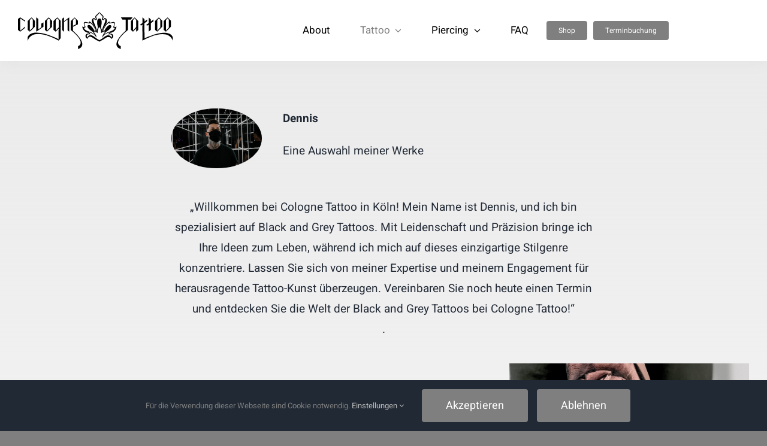

--- FILE ---
content_type: text/html; charset=UTF-8
request_url: https://cologne-tattoo.de/tattoo-galerie/
body_size: 14833
content:
<!DOCTYPE html>
<html class="avada-html-layout-wide avada-html-header-position-top avada-is-100-percent-template" lang="de" prefix="og: http://ogp.me/ns# fb: http://ogp.me/ns/fb#">
<head>
	<meta http-equiv="X-UA-Compatible" content="IE=edge" />
	<meta http-equiv="Content-Type" content="text/html; charset=utf-8"/>
	<meta name="viewport" content="width=device-width, initial-scale=1" />
	<meta name='robots' content='index, follow, max-image-preview:large, max-snippet:-1, max-video-preview:-1' />
	<style>img:is([sizes="auto" i], [sizes^="auto," i]) { contain-intrinsic-size: 3000px 1500px }</style>
	
	<!-- This site is optimized with the Yoast SEO plugin v26.0 - https://yoast.com/wordpress/plugins/seo/ -->
	<title>Cologne Tattoo, Galerie, Artist, Köln, Tattoo Artist, Cologne Piercing</title>
	<meta name="description" content="Willkommen in unserer Tattoo-Galerie in Köln. Inspirierende Designs und individuelle Tattoos von Cologne Tattoo &amp; Cologne Piercing." />
	<link rel="canonical" href="https://cologne-tattoo.de/tattoo-galerie/" />
	<meta property="og:locale" content="de_DE" />
	<meta property="og:type" content="article" />
	<meta property="og:title" content="Cologne Tattoo, Galerie, Artist, Köln, Tattoo Artist, Cologne Piercing" />
	<meta property="og:description" content="Willkommen in unserer Tattoo-Galerie in Köln. Inspirierende Designs und individuelle Tattoos von Cologne Tattoo &amp; Cologne Piercing." />
	<meta property="og:url" content="https://cologne-tattoo.de/tattoo-galerie/" />
	<meta property="og:site_name" content="Cologne Tattoo" />
	<meta property="article:modified_time" content="2025-10-13T16:28:48+00:00" />
	<meta name="twitter:card" content="summary_large_image" />
	<meta name="twitter:label1" content="Geschätzte Lesezeit" />
	<meta name="twitter:data1" content="5 Minuten" />
	<script type="application/ld+json" class="yoast-schema-graph">{"@context":"https://schema.org","@graph":[{"@type":"WebPage","@id":"https://cologne-tattoo.de/tattoo-galerie/","url":"https://cologne-tattoo.de/tattoo-galerie/","name":"Cologne Tattoo, Galerie, Artist, Köln, Tattoo Artist, Cologne Piercing","isPartOf":{"@id":"https://cologne-tattoo.de/#website"},"datePublished":"2024-01-17T19:43:55+00:00","dateModified":"2025-10-13T16:28:48+00:00","description":"Willkommen in unserer Tattoo-Galerie in Köln. Inspirierende Designs und individuelle Tattoos von Cologne Tattoo & Cologne Piercing.","breadcrumb":{"@id":"https://cologne-tattoo.de/tattoo-galerie/#breadcrumb"},"inLanguage":"de","potentialAction":[{"@type":"ReadAction","target":["https://cologne-tattoo.de/tattoo-galerie/"]}]},{"@type":"BreadcrumbList","@id":"https://cologne-tattoo.de/tattoo-galerie/#breadcrumb","itemListElement":[{"@type":"ListItem","position":1,"name":"Startseite","item":"https://cologne-tattoo.de/"},{"@type":"ListItem","position":2,"name":"Galerie Tattoo"}]},{"@type":"WebSite","@id":"https://cologne-tattoo.de/#website","url":"https://cologne-tattoo.de/","name":"Cologne Tattoo","description":"","potentialAction":[{"@type":"SearchAction","target":{"@type":"EntryPoint","urlTemplate":"https://cologne-tattoo.de/?s={search_term_string}"},"query-input":{"@type":"PropertyValueSpecification","valueRequired":true,"valueName":"search_term_string"}}],"inLanguage":"de"}]}</script>
	<!-- / Yoast SEO plugin. -->


<link rel="alternate" type="application/rss+xml" title="Cologne Tattoo &raquo; Feed" href="https://cologne-tattoo.de/feed/" />
<link rel="alternate" type="application/rss+xml" title="Cologne Tattoo &raquo; Kommentar-Feed" href="https://cologne-tattoo.de/comments/feed/" />
					<link rel="shortcut icon" href="https://cologne-tattoo.de/wp-content/uploads/2021/05/favicon.svg" type="image/x-icon" />
		
		
		
									<meta name="description" content="Dennis

Eine Auswahl meiner Werke    



&quot;Willkommen bei Cologne Tattoo in Köln! Mein Name ist Dennis, und ich bin spezialisiert auf Black and Grey Tattoos. Mit Leidenschaft und Präzision bringe ich Ihre Ideen zum Leben, während ich mich auf"/>
				
		<meta property="og:locale" content="de_DE"/>
		<meta property="og:type" content="article"/>
		<meta property="og:site_name" content="Cologne Tattoo"/>
		<meta property="og:title" content="Cologne Tattoo, Galerie, Artist, Köln, Tattoo Artist, Cologne Piercing"/>
				<meta property="og:description" content="Dennis

Eine Auswahl meiner Werke    



&quot;Willkommen bei Cologne Tattoo in Köln! Mein Name ist Dennis, und ich bin spezialisiert auf Black and Grey Tattoos. Mit Leidenschaft und Präzision bringe ich Ihre Ideen zum Leben, während ich mich auf"/>
				<meta property="og:url" content="https://cologne-tattoo.de/tattoo-galerie/"/>
													<meta property="article:modified_time" content="2025-10-13T16:28:48+01:00"/>
											<meta property="og:image" content="https://cologne-tattoo.de/wp-content/uploads/2023/10/logo-ci.svg"/>
		<meta property="og:image:width" content="100"/>
		<meta property="og:image:height" content="100"/>
		<meta property="og:image:type" content="image/svg+xml"/>
				<link rel='stylesheet' id='child-style-css' href='https://cologne-tattoo.de/wp-content/themes/Avada-Child-Theme/style.css?ver=6.8.3' type='text/css' media='all' />
<link rel='stylesheet' id='fusion-dynamic-css-css' href='https://cologne-tattoo.de/wp-content/uploads/fusion-styles/8a7e1bb7d75df76ee083d316c68f4396.min.css?ver=3.13.3' type='text/css' media='all' />
<link rel="https://api.w.org/" href="https://cologne-tattoo.de/wp-json/" /><link rel="alternate" title="JSON" type="application/json" href="https://cologne-tattoo.de/wp-json/wp/v2/pages/2393" /><link rel="EditURI" type="application/rsd+xml" title="RSD" href="https://cologne-tattoo.de/xmlrpc.php?rsd" />
<meta name="generator" content="WordPress 6.8.3" />
<link rel='shortlink' href='https://cologne-tattoo.de/?p=2393' />
<link rel="alternate" title="oEmbed (JSON)" type="application/json+oembed" href="https://cologne-tattoo.de/wp-json/oembed/1.0/embed?url=https%3A%2F%2Fcologne-tattoo.de%2Ftattoo-galerie%2F" />
<link rel="alternate" title="oEmbed (XML)" type="text/xml+oembed" href="https://cologne-tattoo.de/wp-json/oembed/1.0/embed?url=https%3A%2F%2Fcologne-tattoo.de%2Ftattoo-galerie%2F&#038;format=xml" />
<style type="text/css" id="css-fb-visibility">@media screen and (max-width: 740px){.fusion-no-small-visibility{display:none !important;}body .sm-text-align-center{text-align:center !important;}body .sm-text-align-left{text-align:left !important;}body .sm-text-align-right{text-align:right !important;}body .sm-flex-align-center{justify-content:center !important;}body .sm-flex-align-flex-start{justify-content:flex-start !important;}body .sm-flex-align-flex-end{justify-content:flex-end !important;}body .sm-mx-auto{margin-left:auto !important;margin-right:auto !important;}body .sm-ml-auto{margin-left:auto !important;}body .sm-mr-auto{margin-right:auto !important;}body .fusion-absolute-position-small{position:absolute;top:auto;width:100%;}.awb-sticky.awb-sticky-small{ position: sticky; top: var(--awb-sticky-offset,0); }}@media screen and (min-width: 741px) and (max-width: 1024px){.fusion-no-medium-visibility{display:none !important;}body .md-text-align-center{text-align:center !important;}body .md-text-align-left{text-align:left !important;}body .md-text-align-right{text-align:right !important;}body .md-flex-align-center{justify-content:center !important;}body .md-flex-align-flex-start{justify-content:flex-start !important;}body .md-flex-align-flex-end{justify-content:flex-end !important;}body .md-mx-auto{margin-left:auto !important;margin-right:auto !important;}body .md-ml-auto{margin-left:auto !important;}body .md-mr-auto{margin-right:auto !important;}body .fusion-absolute-position-medium{position:absolute;top:auto;width:100%;}.awb-sticky.awb-sticky-medium{ position: sticky; top: var(--awb-sticky-offset,0); }}@media screen and (min-width: 1025px){.fusion-no-large-visibility{display:none !important;}body .lg-text-align-center{text-align:center !important;}body .lg-text-align-left{text-align:left !important;}body .lg-text-align-right{text-align:right !important;}body .lg-flex-align-center{justify-content:center !important;}body .lg-flex-align-flex-start{justify-content:flex-start !important;}body .lg-flex-align-flex-end{justify-content:flex-end !important;}body .lg-mx-auto{margin-left:auto !important;margin-right:auto !important;}body .lg-ml-auto{margin-left:auto !important;}body .lg-mr-auto{margin-right:auto !important;}body .fusion-absolute-position-large{position:absolute;top:auto;width:100%;}.awb-sticky.awb-sticky-large{ position: sticky; top: var(--awb-sticky-offset,0); }}</style><style type="text/css">.recentcomments a{display:inline !important;padding:0 !important;margin:0 !important;}</style>		<script type="text/javascript">
			var doc = document.documentElement;
			doc.setAttribute( 'data-useragent', navigator.userAgent );
		</script>
		<!-- Google tag (gtag.js) -->
<noscript class="fusion-hidden" data-privacy-script="true" data-privacy-type="tracking" async data-privacy-src="https://www.googletagmanager.com/gtag/js?id=G-RSVEKVDXK4"></noscript>
<noscript class="fusion-hidden" data-privacy-script="true" data-privacy-type="tracking">
  window.dataLayer = window.dataLayer || [];
  function gtag(){dataLayer.push(arguments);}
  gtag('js', new Date());

  gtag('config', 'G-RSVEKVDXK4');
</noscript>
	</head>

<body class="wp-singular page-template page-template-100-width page-template-100-width-php page page-id-2393 wp-theme-Avada wp-child-theme-Avada-Child-Theme fusion-image-hovers fusion-pagination-sizing fusion-button_type-flat fusion-button_span-no fusion-button_gradient-linear avada-image-rollover-circle-no avada-image-rollover-yes avada-image-rollover-direction-fade fusion-body ltr fusion-sticky-header no-tablet-sticky-header no-mobile-sticky-header no-mobile-slidingbar no-mobile-totop fusion-disable-outline fusion-sub-menu-fade mobile-logo-pos-left layout-wide-mode avada-has-boxed-modal-shadow- layout-scroll-offset-full avada-has-zero-margin-offset-top fusion-top-header menu-text-align-center mobile-menu-design-classic fusion-show-pagination-text fusion-header-layout-v1 avada-responsive avada-footer-fx-none avada-menu-highlight-style-bar fusion-search-form-clean fusion-main-menu-search-overlay fusion-avatar-circle avada-dropdown-styles avada-blog-layout-large avada-blog-archive-layout-grid avada-header-shadow-no avada-menu-icon-position-left avada-has-megamenu-shadow avada-has-mobile-menu-search avada-has-main-nav-search-icon avada-has-breadcrumb-mobile-hidden avada-has-titlebar-hide avada-header-border-color-full-transparent avada-has-pagination-width_height avada-flyout-menu-direction-fade avada-ec-views-v1" data-awb-post-id="2393">
		<a class="skip-link screen-reader-text" href="#content">Zum Inhalt springen</a>

	<div id="boxed-wrapper">
		
		<div id="wrapper" class="fusion-wrapper">
			<div id="home" style="position:relative;top:-1px;"></div>
												<div class="fusion-tb-header"><div class="fusion-fullwidth fullwidth-box fusion-builder-row-1 fusion-flex-container nonhundred-percent-fullwidth non-hundred-percent-height-scrolling fusion-animated fusion-custom-z-index" style="--awb-border-radius-top-left:0px;--awb-border-radius-top-right:0px;--awb-border-radius-bottom-right:0px;--awb-border-radius-bottom-left:0px;--awb-z-index:999;--awb-padding-top-small:20px;--awb-padding-bottom-small:20px;--awb-flex-wrap:wrap;--awb-box-shadow:0px 5px 20px 0px hsla(var(--awb-color5-h),var(--awb-color5-s),var(--awb-color5-l),calc( var(--awb-color5-a) - 94% ));" data-animationType="fadeIn" data-animationDuration="1.3" data-animationOffset="top-into-view" ><div class="fusion-builder-row fusion-row fusion-flex-align-items-center fusion-flex-content-wrap" style="max-width:1323px;margin-left: calc(-5% / 2 );margin-right: calc(-5% / 2 );"><div class="fusion-layout-column fusion_builder_column fusion-builder-column-0 fusion_builder_column_1_4 1_4 fusion-flex-column" style="--awb-bg-size:cover;--awb-width-large:25%;--awb-margin-top-large:0px;--awb-spacing-right-large:9.5%;--awb-margin-bottom-large:0px;--awb-spacing-left-large:9.5%;--awb-width-medium:33.333333333333%;--awb-order-medium:0;--awb-spacing-right-medium:7.125%;--awb-spacing-left-medium:7.125%;--awb-width-small:80%;--awb-order-small:0;--awb-spacing-right-small:2.96875%;--awb-spacing-left-small:2.96875%;"><div class="fusion-column-wrapper fusion-column-has-shadow fusion-flex-justify-content-center fusion-content-layout-column"><div class="fusion-image-element sm-text-align-left" style="--awb-margin-top:20px;--awb-margin-bottom:20px;--awb-caption-title-font-family:var(--h2_typography-font-family);--awb-caption-title-font-weight:var(--h2_typography-font-weight);--awb-caption-title-font-style:var(--h2_typography-font-style);--awb-caption-title-size:var(--h2_typography-font-size);--awb-caption-title-transform:var(--h2_typography-text-transform);--awb-caption-title-line-height:var(--h2_typography-line-height);--awb-caption-title-letter-spacing:var(--h2_typography-letter-spacing);"><span class=" fusion-imageframe imageframe-none imageframe-1 hover-type-none"><a class="fusion-no-lightbox" href="https://cologne-tattoo.de/" target="_self" aria-label="Cologne Tattoo"><img fetchpriority="high" decoding="async" width="300" height="300" src="https://cologne-tattoo.de/wp-content/uploads/2023/10/logo-ci.svg" alt class="img-responsive wp-image-1941 disable-lazyload"/></a></span></div></div></div><div class="fusion-layout-column fusion_builder_column fusion-builder-column-1 fusion-flex-column" style="--awb-bg-size:cover;--awb-width-large:75%;--awb-margin-top-large:0px;--awb-spacing-right-large:3.1666666666667%;--awb-margin-bottom-large:0px;--awb-spacing-left-large:3.1666666666667%;--awb-width-medium:50%;--awb-order-medium:0;--awb-spacing-right-medium:4.75%;--awb-spacing-left-medium:4.75%;--awb-width-small:20%;--awb-order-small:1;--awb-spacing-right-small:11.875%;--awb-spacing-left-small:11.875%;" data-scroll-devices="small-visibility,medium-visibility,large-visibility"><div class="fusion-column-wrapper fusion-column-has-shadow fusion-flex-justify-content-center fusion-content-layout-column"><nav class="awb-menu awb-menu_row awb-menu_em-hover mobile-mode-collapse-to-button awb-menu_icons-left awb-menu_dc-yes mobile-trigger-fullwidth-off awb-menu_mobile-toggle awb-menu_indent-left mobile-size-full-absolute loading mega-menu-loading awb-menu_desktop awb-menu_dropdown awb-menu_expand-right awb-menu_transition-slide_down" style="--awb-font-size:17px;--awb-transition-time:500;--awb-text-transform:none;--awb-gap:10px;--awb-justify-content:center;--awb-items-padding-right:20px;--awb-items-padding-left:20px;--awb-color:var(--awb-color8);--awb-active-color:var(--awb-color5);--awb-submenu-sep-color:rgba(0,0,0,0);--awb-submenu-border-radius-top-left:0px;--awb-submenu-border-radius-top-right:0px;--awb-submenu-border-radius-bottom-right:6px;--awb-submenu-border-radius-bottom-left:6px;--awb-submenu-active-bg:var(--awb-color5);--awb-submenu-active-color:var(--awb-color1);--awb-submenu-space:8px;--awb-submenu-font-size:15px;--awb-submenu-text-transform:none;--awb-icons-color:var(--awb-color8);--awb-icons-hover-color:var(--awb-color8);--awb-main-justify-content:flex-start;--awb-mobile-nav-button-align-hor:flex-end;--awb-mobile-nav-items-height:55;--awb-mobile-active-bg:var(--awb-color5);--awb-mobile-active-color:var(--awb-color1);--awb-mobile-trigger-font-size:25px;--awb-mobile-trigger-color:var(--awb-color8);--awb-mobile-nav-trigger-bottom-margin:20px;--awb-mobile-sep-color:var(--awb-color1);--awb-mobile-justify:flex-start;--awb-mobile-caret-left:auto;--awb-mobile-caret-right:0;--awb-box-shadow:0px 3px 10px 0px hsla(var(--awb-color8-h),var(--awb-color8-s),var(--awb-color8-l),calc( var(--awb-color8-a) - 97% ));;--awb-fusion-font-family-typography:inherit;--awb-fusion-font-style-typography:normal;--awb-fusion-font-weight-typography:400;--awb-fusion-font-family-submenu-typography:inherit;--awb-fusion-font-style-submenu-typography:normal;--awb-fusion-font-weight-submenu-typography:400;--awb-fusion-font-family-mobile-typography:inherit;--awb-fusion-font-style-mobile-typography:normal;--awb-fusion-font-weight-mobile-typography:400;" aria-label="Nutritionist Main Menu" data-breakpoint="1100" data-count="0" data-transition-type="fade" data-transition-time="500" data-expand="right"><button type="button" class="awb-menu__m-toggle awb-menu__m-toggle_no-text" aria-expanded="false" aria-controls="menu-nutritionist-main-menu"><span class="awb-menu__m-toggle-inner"><span class="collapsed-nav-text"><span class="screen-reader-text">Toggle Navigation</span></span><span class="awb-menu__m-collapse-icon awb-menu__m-collapse-icon_no-text"><span class="awb-menu__m-collapse-icon-open awb-menu__m-collapse-icon-open_no-text nutritionist-menu"></span><span class="awb-menu__m-collapse-icon-close awb-menu__m-collapse-icon-close_no-text nutritionist-close"></span></span></span></button><ul id="menu-nutritionist-main-menu" class="fusion-menu awb-menu__main-ul awb-menu__main-ul_row"><li  id="menu-item-20"  class="menu-item menu-item-type-post_type menu-item-object-page menu-item-20 awb-menu__li awb-menu__main-li awb-menu__main-li_regular"  data-item-id="20"><span class="awb-menu__main-background-default awb-menu__main-background-default_fade"></span><span class="awb-menu__main-background-active awb-menu__main-background-active_fade"></span><a  href="https://cologne-tattoo.de/about/" class="awb-menu__main-a awb-menu__main-a_regular"><span class="menu-text">About</span></a></li><li  id="menu-item-2054"  class="menu-item menu-item-type-post_type menu-item-object-page current-menu-ancestor current-menu-parent current_page_parent current_page_ancestor menu-item-has-children menu-item-2054 awb-menu__li awb-menu__main-li awb-menu__main-li_regular"  data-item-id="2054"><span class="awb-menu__main-background-default awb-menu__main-background-default_fade"></span><span class="awb-menu__main-background-active awb-menu__main-background-active_fade"></span><a  href="https://cologne-tattoo.de/tattoo-abc/" class="awb-menu__main-a awb-menu__main-a_regular"><span class="menu-text">Tattoo</span><span class="awb-menu__open-nav-submenu-hover"></span></a><button type="button" aria-label="Open submenu of Tattoo" aria-expanded="false" class="awb-menu__open-nav-submenu_mobile awb-menu__open-nav-submenu_main"></button><ul class="awb-menu__sub-ul awb-menu__sub-ul_main"><li  id="menu-item-2401"  class="menu-item menu-item-type-post_type menu-item-object-page current-menu-item page_item page-item-2393 current_page_item menu-item-2401 awb-menu__li awb-menu__sub-li" ><a  href="https://cologne-tattoo.de/tattoo-galerie/" class="awb-menu__sub-a" aria-current="page"><span>Galerie Tattoo</span></a></li><li  id="menu-item-2380"  class="menu-item menu-item-type-post_type menu-item-object-page menu-item-2380 awb-menu__li awb-menu__sub-li" ><a  href="https://cologne-tattoo.de/tattoo-abc/" class="awb-menu__sub-a"><span>Tattoo-ABC</span></a></li><li  id="menu-item-2379"  class="menu-item menu-item-type-post_type menu-item-object-page menu-item-2379 awb-menu__li awb-menu__sub-li" ><a  href="https://cologne-tattoo.de/pflegehinweise-tattoo/" class="awb-menu__sub-a"><span>Pflegehinweise</span></a></li></ul></li><li  id="menu-item-2012"  class="menu-item menu-item-type-post_type menu-item-object-page menu-item-has-children menu-item-2012 awb-menu__li awb-menu__main-li awb-menu__main-li_regular"  data-item-id="2012"><span class="awb-menu__main-background-default awb-menu__main-background-default_fade"></span><span class="awb-menu__main-background-active awb-menu__main-background-active_fade"></span><a  href="https://cologne-tattoo.de/piercing-abc/" class="awb-menu__main-a awb-menu__main-a_regular"><span class="menu-text">Piercing</span><span class="awb-menu__open-nav-submenu-hover"></span></a><button type="button" aria-label="Open submenu of Piercing" aria-expanded="false" class="awb-menu__open-nav-submenu_mobile awb-menu__open-nav-submenu_main"></button><ul class="awb-menu__sub-ul awb-menu__sub-ul_main"><li  id="menu-item-2545"  class="menu-item menu-item-type-post_type menu-item-object-page menu-item-2545 awb-menu__li awb-menu__sub-li" ><a  href="https://cologne-tattoo.de/galerie-piercing/" class="awb-menu__sub-a"><span>Galerie Piercing</span></a></li><li  id="menu-item-2369"  class="menu-item menu-item-type-post_type menu-item-object-page menu-item-2369 awb-menu__li awb-menu__sub-li" ><a  href="https://cologne-tattoo.de/piercing-abc/" class="awb-menu__sub-a"><span>Piercing-ABC</span></a></li><li  id="menu-item-2368"  class="menu-item menu-item-type-post_type menu-item-object-page menu-item-2368 awb-menu__li awb-menu__sub-li" ><a  href="https://cologne-tattoo.de/pflegehinweise-piercing/" class="awb-menu__sub-a"><span>Pflegehinweise</span></a></li></ul></li><li  id="menu-item-2326"  class="menu-item menu-item-type-post_type menu-item-object-page menu-item-2326 awb-menu__li awb-menu__main-li awb-menu__main-li_regular"  data-item-id="2326"><span class="awb-menu__main-background-default awb-menu__main-background-default_fade"></span><span class="awb-menu__main-background-active awb-menu__main-background-active_fade"></span><a  href="https://cologne-tattoo.de/faq/" class="awb-menu__main-a awb-menu__main-a_regular"><span class="menu-text">FAQ</span></a></li><li  id="menu-item-2546"  class="menu-item menu-item-type-custom menu-item-object-custom menu-item-2546 awb-menu__li awb-menu__main-li awb-menu__li_button"  data-item-id="2546"><a  href="/#shop" class="awb-menu__main-a awb-menu__main-a_button"><span class="menu-text fusion-button button-default button-small">Shop</span></a></li><li  id="menu-item-17"  class="menu-item menu-item-type-post_type menu-item-object-page menu-item-17 awb-menu__li awb-menu__main-li awb-menu__li_button"  data-item-id="17"><a  href="https://cologne-tattoo.de/contact/" class="awb-menu__main-a awb-menu__main-a_button"><span class="menu-text fusion-button button-default button-small">Terminbuchung</span></a></li></ul></nav></div></div></div></div>
</div>		<div id="sliders-container" class="fusion-slider-visibility">
					</div>
											
			
						<main id="main" class="clearfix width-100">
				<div class="fusion-row" style="max-width:100%;">
<section id="content" class="full-width">
					<div id="post-2393" class="post-2393 page type-page status-publish hentry">
			<span class="entry-title rich-snippet-hidden">Galerie Tattoo</span><span class="vcard rich-snippet-hidden"><span class="fn"><a href="https://cologne-tattoo.de/author/karsten/" title="Beiträge von karsten" rel="author">karsten</a></span></span><span class="updated rich-snippet-hidden">2025-10-13T18:28:48+02:00</span>						<div class="post-content">
				<div class="fusion-fullwidth fullwidth-box fusion-builder-row-2 fusion-flex-container has-pattern-background has-mask-background nonhundred-percent-fullwidth non-hundred-percent-height-scrolling" style="--link_color: var(--awb-color8);--awb-border-radius-top-left:0px;--awb-border-radius-top-right:0px;--awb-border-radius-bottom-right:0px;--awb-border-radius-bottom-left:0px;--awb-padding-top:11vh;--awb-padding-bottom:150px;--awb-padding-top-medium:5vh;--awb-padding-bottom-medium:5vh;--awb-padding-top-small:54px;--awb-margin-bottom-small:0px;--awb-background-image:linear-gradient(180deg, var(--awb-color3) 0%,rgba(255,249,243,0) 100%);--awb-flex-wrap:wrap;" ><div class="fusion-builder-row fusion-row fusion-flex-align-items-stretch fusion-flex-justify-content-center fusion-flex-content-wrap" style="max-width:1323px;margin-left: calc(-5% / 2 );margin-right: calc(-5% / 2 );"><div class="fusion-layout-column fusion_builder_column fusion-builder-column-2 fusion_builder_column_3_5 3_5 fusion-flex-column fusion-flex-align-self-center fusion-animated" style="--awb-padding-top-medium:60px;--awb-padding-bottom-medium:60px;--awb-padding-top-small:0px;--awb-padding-bottom-small:0px;--awb-bg-size:cover;--awb-width-large:60%;--awb-margin-top-large:0px;--awb-spacing-right-large:3.9583333333333%;--awb-margin-bottom-large:20px;--awb-spacing-left-large:3.9583333333333%;--awb-width-medium:40%;--awb-order-medium:0;--awb-spacing-right-medium:5.9375%;--awb-spacing-left-medium:5.9375%;--awb-width-small:100%;--awb-order-small:1;--awb-spacing-right-small:2.375%;--awb-margin-bottom-small:0px;--awb-spacing-left-small:2.375%;" data-animationType="fadeInUp" data-animationDuration="1.0" data-animationOffset="top-into-view"><div class="fusion-column-wrapper fusion-column-has-shadow fusion-flex-justify-content-flex-start fusion-content-layout-column"><div class="fusion-builder-row fusion-builder-row-inner fusion-row fusion-flex-align-items-stretch fusion-flex-justify-content-center fusion-flex-content-wrap" style="width:105% !important;max-width:105% !important;margin-left: calc(-5% / 2 );margin-right: calc(-5% / 2 );"><div class="fusion-layout-column fusion_builder_column_inner fusion-builder-nested-column-0 fusion_builder_column_inner_1_4 1_4 fusion-flex-column" style="--awb-bg-size:cover;--awb-width-large:25%;--awb-margin-top-large:0px;--awb-spacing-right-large:9.5%;--awb-margin-bottom-large:20px;--awb-spacing-left-large:9.5%;--awb-width-medium:100%;--awb-order-medium:0;--awb-spacing-right-medium:2.375%;--awb-spacing-left-medium:2.375%;--awb-width-small:100%;--awb-order-small:0;--awb-spacing-right-small:2.375%;--awb-spacing-left-small:2.375%;"><div class="fusion-column-wrapper fusion-column-has-shadow fusion-flex-justify-content-flex-start fusion-content-layout-column"><div class="fusion-image-element " style="--awb-aspect-ratio:1 / 1;--awb-object-position:36% 38%;--awb-caption-title-font-family:var(--h2_typography-font-family);--awb-caption-title-font-weight:var(--h2_typography-font-weight);--awb-caption-title-font-style:var(--h2_typography-font-style);--awb-caption-title-size:var(--h2_typography-font-size);--awb-caption-title-transform:var(--h2_typography-text-transform);--awb-caption-title-line-height:var(--h2_typography-line-height);--awb-caption-title-letter-spacing:var(--h2_typography-letter-spacing);"><span class=" fusion-imageframe imageframe-none imageframe-2 hover-type-none has-aspect-ratio" style="border-radius:50%;"><img decoding="async" width="1024" height="683" title="Dennis Hintze159" src="data:image/svg+xml,%3Csvg%20xmlns%3D%27http%3A%2F%2Fwww.w3.org%2F2000%2Fsvg%27%20width%3D%271408%27%20height%3D%271536%27%20viewBox%3D%270%200%201408%201536%27%3E%3Crect%20width%3D%271408%27%20height%3D%271536%27%20fill-opacity%3D%220%22%2F%3E%3C%2Fsvg%3E" data-orig-src="https://cologne-tattoo.de/wp-content/uploads/2023/10/Dennis-Hintze159-1024x683.jpg" class="lazyload img-responsive wp-image-2075 img-with-aspect-ratio" data-parent-fit="cover" data-parent-container=".fusion-image-element" alt /></span></div></div></div><div class="fusion-layout-column fusion_builder_column_inner fusion-builder-nested-column-1 fusion_builder_column_inner_3_4 3_4 fusion-flex-column" style="--awb-bg-size:cover;--awb-width-large:75%;--awb-margin-top-large:0px;--awb-spacing-right-large:3.1666666666667%;--awb-margin-bottom-large:20px;--awb-spacing-left-large:3.1666666666667%;--awb-width-medium:100%;--awb-order-medium:0;--awb-spacing-right-medium:2.375%;--awb-spacing-left-medium:2.375%;--awb-width-small:100%;--awb-order-small:0;--awb-spacing-right-small:2.375%;--awb-spacing-left-small:2.375%;"><div class="fusion-column-wrapper fusion-column-has-shadow fusion-flex-justify-content-flex-start fusion-content-layout-column"><div class="fusion-text fusion-text-1"><p><strong>Dennis</strong></p>
<p>Eine Auswahl meiner Werke</p>
</div></div></div></div><div class="fusion-separator fusion-full-width-sep" style="align-self: center;margin-left: auto;margin-right: auto;margin-bottom:20px;width:100%;"></div><div class="fusion-text fusion-text-2" style="--awb-content-alignment:center;"><div class="flex-shrink-0 flex flex-col relative items-end">
<div>
<div class="pt-0.5">
<div class="gizmo-shadow-stroke flex h-6 w-6 items-center justify-center overflow-hidden rounded-full">&#8222;Willkommen bei Cologne Tattoo in Köln! Mein Name ist Dennis, und ich bin spezialisiert auf Black and Grey Tattoos. Mit Leidenschaft und Präzision bringe ich Ihre Ideen zum Leben, während ich mich auf dieses einzigartige Stilgenre konzentriere. Lassen Sie sich von meiner Expertise und meinem Engagement für herausragende Tattoo-Kunst überzeugen. Vereinbaren Sie noch heute einen Termin und entdecken Sie die Welt der Black and Grey Tattoos bei Cologne Tattoo!&#8220;</div>
</div>
</div>
</div>
<div class="relative flex w-full flex-col lg:w-&#091;calc(100%-115px)&#093; agent-turn">
<div class="flex-col gap-1 md:gap-3">
<div class="flex flex-grow flex-col max-w-full">
<div class="min-h-&#091;20px&#093; text-message flex flex-col items-start gap-3 whitespace-pre-wrap break-words &#091;.text-message+&amp;&#093;:mt-5 overflow-x-auto" data-message-author-role="assistant" data-message-id="482f517a-3fc1-437e-9003-2e1b6003bfb7">
<div class="markdown prose w-full break-words dark:prose-invert light">
<p>.</p>
</div>
</div>
</div>
</div>
</div>
</div></div></div><div class="fusion-layout-column fusion_builder_column fusion-builder-column-3 fusion_builder_column_1_1 1_1 fusion-flex-column" style="--awb-bg-size:cover;--awb-width-large:100%;--awb-margin-top-large:0px;--awb-spacing-right-large:2.375%;--awb-margin-bottom-large:20px;--awb-spacing-left-large:2.375%;--awb-width-medium:100%;--awb-order-medium:0;--awb-spacing-right-medium:2.375%;--awb-spacing-left-medium:2.375%;--awb-width-small:100%;--awb-order-small:0;--awb-spacing-right-small:2.375%;--awb-spacing-left-small:2.375%;"><div class="fusion-column-wrapper fusion-column-has-shadow fusion-flex-justify-content-flex-start fusion-content-layout-column"><div class="awb-gallery-wrapper awb-gallery-wrapper-1 button-span-no" style="--more-btn-alignment:center;" data-limit="10" data-page="1"><div style="margin:-5px;--awb-bordersize:0px;" class="fusion-gallery fusion-gallery-container fusion-grid-3 fusion-columns-total-21 fusion-gallery-layout-masonry fusion-gallery-1"><div class="fusion-grid-column fusion-gallery-column fusion-gallery-column-3 hover-type-none fusion-grid-sizer"></div><div style="padding:5px;" class="fusion-grid-column fusion-gallery-column fusion-gallery-column-3 hover-type-none fusion-element-grid"><div class="fusion-gallery-image"><a rel="noreferrer" data-rel="iLightbox[gallery_image_1]" class="fusion-lightbox" target="_self"><div style="padding-top:calc((100% + 10px) * 0.8 - 5px);background-position:;" class="fusion-masonry-element-container lazyload"><img decoding="async" src="[data-uri]" data-orig-src="" width="" height="" alt="" title="IMG_4286" aria-label="IMG_4286" class="lazyload img-responsive wp-image-2767"  /></div></a></div></div><div style="padding:5px;" class="fusion-grid-column fusion-gallery-column fusion-gallery-column-3 hover-type-none fusion-element-grid"><div class="fusion-gallery-image"><a href="https://cologne-tattoo.de/wp-content/uploads/2025/10/IMG_5130.heic" rel="noreferrer" data-rel="iLightbox[gallery_image_1]" class="fusion-lightbox" target="_self"><div style="padding-top:calc((100% + 10px) * 0.8 - 5px);background-position:;" class="fusion-masonry-element-container lazyload" data-bg="https://cologne-tattoo.de/wp-content/uploads/2025/10/IMG_5130.heic"><img decoding="async" src="[data-uri]" data-orig-src="https://cologne-tattoo.de/wp-content/uploads/2025/10/IMG_5130.heic" width="" height="" alt="" title="IMG_5130" aria-label="IMG_5130" class="lazyload img-responsive wp-image-2772"  /></div></a></div></div><div style="padding:5px;" class="fusion-grid-column fusion-gallery-column fusion-gallery-column-3 hover-type-none fusion-element-grid"><div class="fusion-gallery-image"><a href="https://cologne-tattoo.de/wp-content/uploads/2023/10/IMG_0568-scaled.jpg" rel="noreferrer" data-rel="iLightbox[gallery_image_1]" class="fusion-lightbox" target="_self"><div style="padding-top:calc((100% + 10px) * 0.8 - 5px);background-position:19% 51%;" class="fusion-masonry-element-container lazyload" data-bg="https://cologne-tattoo.de/wp-content/uploads/2023/10/IMG_0568-scaled.jpg"><img decoding="async" src="https://cologne-tattoo.de/wp-content/uploads/2023/10/IMG_0568-scaled.jpg" data-orig-src="https://cologne-tattoo.de/wp-content/uploads/2023/10/IMG_0568-scaled.jpg" width="1920" height="2560" alt="" title="IMG_0568" aria-label="IMG_0568" class="lazyload img-responsive wp-image-2100" srcset="data:image/svg+xml,%3Csvg%20xmlns%3D%27http%3A%2F%2Fwww.w3.org%2F2000%2Fsvg%27%20width%3D%271920%27%20height%3D%272560%27%20viewBox%3D%270%200%201920%202560%27%3E%3Crect%20width%3D%271920%27%20height%3D%272560%27%20fill-opacity%3D%220%22%2F%3E%3C%2Fsvg%3E" data-srcset="https://cologne-tattoo.de/wp-content/uploads/2023/10/IMG_0568-200x267.jpg 200w, https://cologne-tattoo.de/wp-content/uploads/2023/10/IMG_0568-400x533.jpg 400w, https://cologne-tattoo.de/wp-content/uploads/2023/10/IMG_0568-600x800.jpg 600w, https://cologne-tattoo.de/wp-content/uploads/2023/10/IMG_0568-800x1067.jpg 800w, https://cologne-tattoo.de/wp-content/uploads/2023/10/IMG_0568-1200x1600.jpg 1200w, https://cologne-tattoo.de/wp-content/uploads/2023/10/IMG_0568-scaled.jpg 1920w" data-sizes="auto" data-orig-sizes="(min-width: 2200px) 100vw, (min-width: 784px) 417px, (min-width: 712px) 625px, (min-width: 640px) 712px, " /></div></a></div></div><div style="padding:5px;" class="fusion-grid-column fusion-gallery-column fusion-gallery-column-3 hover-type-none fusion-element-grid"><div class="fusion-gallery-image"><a href="https://cologne-tattoo.de/wp-content/uploads/2025/10/IMG_4206-scaled.jpg" rel="noreferrer" data-rel="iLightbox[gallery_image_1]" class="fusion-lightbox" target="_self"><div style="padding-top:calc((100% + 10px) * 0.8 - 5px);background-position:;" class="fusion-masonry-element-container lazyload" data-bg="https://cologne-tattoo.de/wp-content/uploads/2025/10/IMG_4206-scaled.jpg"><img decoding="async" src="https://cologne-tattoo.de/wp-content/uploads/2025/10/IMG_4206-scaled.jpg" data-orig-src="https://cologne-tattoo.de/wp-content/uploads/2025/10/IMG_4206-scaled.jpg" width="1920" height="2560" alt="" title="IMG_4206" aria-label="IMG_4206" class="lazyload img-responsive wp-image-2770" srcset="data:image/svg+xml,%3Csvg%20xmlns%3D%27http%3A%2F%2Fwww.w3.org%2F2000%2Fsvg%27%20width%3D%271920%27%20height%3D%272560%27%20viewBox%3D%270%200%201920%202560%27%3E%3Crect%20width%3D%271920%27%20height%3D%272560%27%20fill-opacity%3D%220%22%2F%3E%3C%2Fsvg%3E" data-srcset="https://cologne-tattoo.de/wp-content/uploads/2025/10/IMG_4206-200x267.jpg 200w, https://cologne-tattoo.de/wp-content/uploads/2025/10/IMG_4206-400x533.jpg 400w, https://cologne-tattoo.de/wp-content/uploads/2025/10/IMG_4206-600x800.jpg 600w, https://cologne-tattoo.de/wp-content/uploads/2025/10/IMG_4206-800x1067.jpg 800w, https://cologne-tattoo.de/wp-content/uploads/2025/10/IMG_4206-1200x1600.jpg 1200w, https://cologne-tattoo.de/wp-content/uploads/2025/10/IMG_4206-scaled.jpg 1920w" data-sizes="auto" data-orig-sizes="(min-width: 2200px) 100vw, (min-width: 784px) 417px, (min-width: 712px) 625px, (min-width: 640px) 712px, " /></div></a></div></div><div style="padding:5px;" class="fusion-grid-column fusion-gallery-column fusion-gallery-column-3 hover-type-none fusion-element-grid"><div class="fusion-gallery-image"><a href="https://cologne-tattoo.de/wp-content/uploads/2024/05/IMG_1506.heic" rel="noreferrer" data-rel="iLightbox[gallery_image_1]" class="fusion-lightbox" target="_self"><div style="padding-top:calc((100% + 10px) * 0.8 - 5px);background-position:;" class="fusion-masonry-element-container lazyload" data-bg="https://cologne-tattoo.de/wp-content/uploads/2024/05/IMG_1506.heic"><img decoding="async" src="[data-uri]" data-orig-src="https://cologne-tattoo.de/wp-content/uploads/2024/05/IMG_1506.heic" width="" height="" alt="Cologne Tattoo &amp; Cologne Piercing" title="Skull Two Face" aria-label="Skull Two Face" class="lazyload img-responsive wp-image-2756"  /></div></a></div></div><div style="padding:5px;" class="fusion-grid-column fusion-gallery-column fusion-gallery-column-3 hover-type-none fusion-element-grid"><div class="fusion-gallery-image"><a href="https://cologne-tattoo.de/wp-content/uploads/2024/01/IMG_0656-2.heic" rel="noreferrer" data-rel="iLightbox[gallery_image_1]" class="fusion-lightbox" target="_self"><div style="padding-top:calc((100% + 10px) * 0.8 - 5px);background-position:13% 51%;" class="fusion-masonry-element-container lazyload" data-bg="https://cologne-tattoo.de/wp-content/uploads/2024/01/IMG_0656-2.heic"><img decoding="async" src="[data-uri]" data-orig-src="https://cologne-tattoo.de/wp-content/uploads/2024/01/IMG_0656-2.heic" width="" height="" alt="" title="IMG_0656 2" aria-label="IMG_0656 2" class="lazyload img-responsive wp-image-2410"  /></div></a></div></div><div style="padding:5px;" class="fusion-grid-column fusion-gallery-column fusion-gallery-column-3 hover-type-none fusion-element-grid"><div class="fusion-gallery-image"><a href="https://cologne-tattoo.de/wp-content/uploads/2023/10/IMG_0509.jpg" rel="noreferrer" data-rel="iLightbox[gallery_image_1]" class="fusion-lightbox" target="_self"><div style="padding-top:calc((100% + 10px) * 0.8 - 5px);background-position:;" class="fusion-masonry-element-container lazyload" data-bg="https://cologne-tattoo.de/wp-content/uploads/2023/10/IMG_0509.jpg"><img decoding="async" src="https://cologne-tattoo.de/wp-content/uploads/2023/10/IMG_0509.jpg" data-orig-src="https://cologne-tattoo.de/wp-content/uploads/2023/10/IMG_0509.jpg" width="720" height="960" alt="Skull Tattoo Köln" title="Skull Tattoo" aria-label="Skull Tattoo" class="lazyload img-responsive wp-image-2230" srcset="data:image/svg+xml,%3Csvg%20xmlns%3D%27http%3A%2F%2Fwww.w3.org%2F2000%2Fsvg%27%20width%3D%27720%27%20height%3D%27960%27%20viewBox%3D%270%200%20720%20960%27%3E%3Crect%20width%3D%27720%27%20height%3D%27960%27%20fill-opacity%3D%220%22%2F%3E%3C%2Fsvg%3E" data-srcset="https://cologne-tattoo.de/wp-content/uploads/2023/10/IMG_0509-200x267.jpg 200w, https://cologne-tattoo.de/wp-content/uploads/2023/10/IMG_0509-400x533.jpg 400w, https://cologne-tattoo.de/wp-content/uploads/2023/10/IMG_0509-600x800.jpg 600w, https://cologne-tattoo.de/wp-content/uploads/2023/10/IMG_0509.jpg 720w" data-sizes="auto" data-orig-sizes="(min-width: 2200px) 100vw, (min-width: 784px) 417px, (min-width: 712px) 625px, (min-width: 640px) 712px, " /></div></a></div></div><div style="padding:5px;" class="fusion-grid-column fusion-gallery-column fusion-gallery-column-3 hover-type-none fusion-element-grid"><div class="fusion-gallery-image"><a href="https://cologne-tattoo.de/wp-content/uploads/2023/10/IMG_0172-scaled.jpeg" rel="noreferrer" data-rel="iLightbox[gallery_image_1]" class="fusion-lightbox" target="_self"><div style="padding-top:calc((100% + 10px) * 0.8 - 5px);background-position:;" class="fusion-masonry-element-container lazyload" data-bg="https://cologne-tattoo.de/wp-content/uploads/2023/10/IMG_0172-scaled.jpeg"><img decoding="async" src="https://cologne-tattoo.de/wp-content/uploads/2023/10/IMG_0172-scaled.jpeg" data-orig-src="https://cologne-tattoo.de/wp-content/uploads/2023/10/IMG_0172-scaled.jpeg" width="1920" height="2560" alt="Kompass Tattoo in Köln" title="Kompass Tattoo" aria-label="Kompass Tattoo" class="lazyload img-responsive wp-image-2226" srcset="data:image/svg+xml,%3Csvg%20xmlns%3D%27http%3A%2F%2Fwww.w3.org%2F2000%2Fsvg%27%20width%3D%271920%27%20height%3D%272560%27%20viewBox%3D%270%200%201920%202560%27%3E%3Crect%20width%3D%271920%27%20height%3D%272560%27%20fill-opacity%3D%220%22%2F%3E%3C%2Fsvg%3E" data-srcset="https://cologne-tattoo.de/wp-content/uploads/2023/10/IMG_0172-200x267.jpeg 200w, https://cologne-tattoo.de/wp-content/uploads/2023/10/IMG_0172-400x533.jpeg 400w, https://cologne-tattoo.de/wp-content/uploads/2023/10/IMG_0172-600x800.jpeg 600w, https://cologne-tattoo.de/wp-content/uploads/2023/10/IMG_0172-800x1067.jpeg 800w, https://cologne-tattoo.de/wp-content/uploads/2023/10/IMG_0172-1200x1600.jpeg 1200w, https://cologne-tattoo.de/wp-content/uploads/2023/10/IMG_0172-scaled.jpeg 1920w" data-sizes="auto" data-orig-sizes="(min-width: 2200px) 100vw, (min-width: 784px) 417px, (min-width: 712px) 625px, (min-width: 640px) 712px, " /></div></a></div></div><div style="padding:5px;" class="fusion-grid-column fusion-gallery-column fusion-gallery-column-3 hover-type-none fusion-element-grid"><div class="fusion-gallery-image"><a href="https://cologne-tattoo.de/wp-content/uploads/2025/10/IMG_4296.heic" rel="noreferrer" data-rel="iLightbox[gallery_image_1]" class="fusion-lightbox" target="_self"><div style="padding-top:calc((100% + 10px) * 0.8 - 5px);background-position:;" class="fusion-masonry-element-container lazyload" data-bg="https://cologne-tattoo.de/wp-content/uploads/2025/10/IMG_4296.heic"><img decoding="async" src="[data-uri]" data-orig-src="https://cologne-tattoo.de/wp-content/uploads/2025/10/IMG_4296.heic" width="" height="" alt="" title="IMG_4296" aria-label="IMG_4296" class="lazyload img-responsive wp-image-2775"  /></div></a></div></div><div style="padding:5px;" class="fusion-grid-column fusion-gallery-column fusion-gallery-column-3 hover-type-none fusion-element-grid"><div class="fusion-gallery-image"><a href="https://cologne-tattoo.de/wp-content/uploads/2023/10/IMG_0178-2-scaled.jpeg" rel="noreferrer" data-rel="iLightbox[gallery_image_1]" class="fusion-lightbox" target="_self"><div style="padding-top:calc((100% + 10px) * 0.8 - 5px);background-position:;" class="fusion-masonry-element-container lazyload" data-bg="https://cologne-tattoo.de/wp-content/uploads/2023/10/IMG_0178-2-scaled.jpeg"><img decoding="async" src="https://cologne-tattoo.de/wp-content/uploads/2023/10/IMG_0178-2-scaled.jpeg" data-orig-src="https://cologne-tattoo.de/wp-content/uploads/2023/10/IMG_0178-2-scaled.jpeg" width="1920" height="2560" alt="Mandala Tattoo in Köln" title="Mandala Tattoo" aria-label="Mandala Tattoo" class="lazyload img-responsive wp-image-2235" srcset="data:image/svg+xml,%3Csvg%20xmlns%3D%27http%3A%2F%2Fwww.w3.org%2F2000%2Fsvg%27%20width%3D%271920%27%20height%3D%272560%27%20viewBox%3D%270%200%201920%202560%27%3E%3Crect%20width%3D%271920%27%20height%3D%272560%27%20fill-opacity%3D%220%22%2F%3E%3C%2Fsvg%3E" data-srcset="https://cologne-tattoo.de/wp-content/uploads/2023/10/IMG_0178-2-200x267.jpeg 200w, https://cologne-tattoo.de/wp-content/uploads/2023/10/IMG_0178-2-400x533.jpeg 400w, https://cologne-tattoo.de/wp-content/uploads/2023/10/IMG_0178-2-600x800.jpeg 600w, https://cologne-tattoo.de/wp-content/uploads/2023/10/IMG_0178-2-800x1067.jpeg 800w, https://cologne-tattoo.de/wp-content/uploads/2023/10/IMG_0178-2-1200x1600.jpeg 1200w, https://cologne-tattoo.de/wp-content/uploads/2023/10/IMG_0178-2-scaled.jpeg 1920w" data-sizes="auto" data-orig-sizes="(min-width: 2200px) 100vw, (min-width: 784px) 417px, (min-width: 712px) 625px, (min-width: 640px) 712px, " /></div></a></div></div><div style="padding:5px;" class="fusion-grid-column fusion-gallery-column fusion-gallery-column-3 hover-type-none fusion-element-grid awb-gallery-item-hidden"><div class="fusion-gallery-image"><a href="https://cologne-tattoo.de/wp-content/uploads/2023/10/70631515_10219374403378347_8701837916197879808_n.jpeg" rel="noreferrer" data-rel="iLightbox[gallery_image_1]" class="fusion-lightbox" target="_self"><div style="padding-top:calc((100% + 10px) * 0.8 - 5px);background-position:;" class="fusion-masonry-element-container lazyload" data-bg="https://cologne-tattoo.de/wp-content/uploads/2023/10/70631515_10219374403378347_8701837916197879808_n.jpeg"><img decoding="async" src="https://cologne-tattoo.de/wp-content/uploads/2023/10/70631515_10219374403378347_8701837916197879808_n.jpeg" data-orig-src="https://cologne-tattoo.de/wp-content/uploads/2023/10/70631515_10219374403378347_8701837916197879808_n.jpeg" width="540" height="960" alt="Mandala Tattoo Köln" title="Mandala Tattoo" aria-label="Mandala Tattoo" class="lazyload img-responsive wp-image-2251" srcset="data:image/svg+xml,%3Csvg%20xmlns%3D%27http%3A%2F%2Fwww.w3.org%2F2000%2Fsvg%27%20width%3D%27540%27%20height%3D%27960%27%20viewBox%3D%270%200%20540%20960%27%3E%3Crect%20width%3D%27540%27%20height%3D%27960%27%20fill-opacity%3D%220%22%2F%3E%3C%2Fsvg%3E" data-srcset="https://cologne-tattoo.de/wp-content/uploads/2023/10/70631515_10219374403378347_8701837916197879808_n-200x356.jpeg 200w, https://cologne-tattoo.de/wp-content/uploads/2023/10/70631515_10219374403378347_8701837916197879808_n-400x711.jpeg 400w, https://cologne-tattoo.de/wp-content/uploads/2023/10/70631515_10219374403378347_8701837916197879808_n.jpeg 540w" data-sizes="auto" data-orig-sizes="(min-width: 2200px) 100vw, (min-width: 784px) 417px, (min-width: 712px) 625px, (min-width: 640px) 712px, " /></div></a></div></div><div style="padding:5px;" class="fusion-grid-column fusion-gallery-column fusion-gallery-column-3 hover-type-none fusion-element-grid awb-gallery-item-hidden"><div class="fusion-gallery-image"><a href="https://cologne-tattoo.de/wp-content/uploads/2023/10/88344352_10220936257823732_6241032285081042944_n.jpeg" rel="noreferrer" data-rel="iLightbox[gallery_image_1]" class="fusion-lightbox" target="_self"><div style="padding-top:calc((100% + 10px) * 0.8 - 5px);background-position:;" class="fusion-masonry-element-container lazyload" data-bg="https://cologne-tattoo.de/wp-content/uploads/2023/10/88344352_10220936257823732_6241032285081042944_n.jpeg"><img decoding="async" src="https://cologne-tattoo.de/wp-content/uploads/2023/10/88344352_10220936257823732_6241032285081042944_n.jpeg" data-orig-src="https://cologne-tattoo.de/wp-content/uploads/2023/10/88344352_10220936257823732_6241032285081042944_n.jpeg" width="720" height="960" alt="Mandala Tattoo in Köln" title="Mandala Tattoo" aria-label="Mandala Tattoo" class="lazyload img-responsive wp-image-2247" srcset="data:image/svg+xml,%3Csvg%20xmlns%3D%27http%3A%2F%2Fwww.w3.org%2F2000%2Fsvg%27%20width%3D%27720%27%20height%3D%27960%27%20viewBox%3D%270%200%20720%20960%27%3E%3Crect%20width%3D%27720%27%20height%3D%27960%27%20fill-opacity%3D%220%22%2F%3E%3C%2Fsvg%3E" data-srcset="https://cologne-tattoo.de/wp-content/uploads/2023/10/88344352_10220936257823732_6241032285081042944_n-200x267.jpeg 200w, https://cologne-tattoo.de/wp-content/uploads/2023/10/88344352_10220936257823732_6241032285081042944_n-400x533.jpeg 400w, https://cologne-tattoo.de/wp-content/uploads/2023/10/88344352_10220936257823732_6241032285081042944_n-600x800.jpeg 600w, https://cologne-tattoo.de/wp-content/uploads/2023/10/88344352_10220936257823732_6241032285081042944_n.jpeg 720w" data-sizes="auto" data-orig-sizes="(min-width: 2200px) 100vw, (min-width: 784px) 417px, (min-width: 712px) 625px, (min-width: 640px) 712px, " /></div></a></div></div><div style="padding:5px;" class="fusion-grid-column fusion-gallery-column fusion-gallery-column-3 hover-type-none fusion-element-grid awb-gallery-item-hidden"><div class="fusion-gallery-image"><a href="https://cologne-tattoo.de/wp-content/uploads/2023/10/64571309_10218597814004098_796831813409439744_n.jpeg" rel="noreferrer" data-rel="iLightbox[gallery_image_1]" class="fusion-lightbox" target="_self"><div style="padding-top:calc((100% + 10px) * 0.8 - 5px);background-position:;" class="fusion-masonry-element-container lazyload" data-bg="https://cologne-tattoo.de/wp-content/uploads/2023/10/64571309_10218597814004098_796831813409439744_n.jpeg"><img decoding="async" src="https://cologne-tattoo.de/wp-content/uploads/2023/10/64571309_10218597814004098_796831813409439744_n.jpeg" data-orig-src="https://cologne-tattoo.de/wp-content/uploads/2023/10/64571309_10218597814004098_796831813409439744_n.jpeg" width="720" height="960" alt="" title="64571309_10218597814004098_796831813409439744_n" aria-label="64571309_10218597814004098_796831813409439744_n" class="lazyload img-responsive wp-image-2274" srcset="data:image/svg+xml,%3Csvg%20xmlns%3D%27http%3A%2F%2Fwww.w3.org%2F2000%2Fsvg%27%20width%3D%27720%27%20height%3D%27960%27%20viewBox%3D%270%200%20720%20960%27%3E%3Crect%20width%3D%27720%27%20height%3D%27960%27%20fill-opacity%3D%220%22%2F%3E%3C%2Fsvg%3E" data-srcset="https://cologne-tattoo.de/wp-content/uploads/2023/10/64571309_10218597814004098_796831813409439744_n-200x267.jpeg 200w, https://cologne-tattoo.de/wp-content/uploads/2023/10/64571309_10218597814004098_796831813409439744_n-400x533.jpeg 400w, https://cologne-tattoo.de/wp-content/uploads/2023/10/64571309_10218597814004098_796831813409439744_n-600x800.jpeg 600w, https://cologne-tattoo.de/wp-content/uploads/2023/10/64571309_10218597814004098_796831813409439744_n.jpeg 720w" data-sizes="auto" data-orig-sizes="(min-width: 2200px) 100vw, (min-width: 784px) 417px, (min-width: 712px) 625px, (min-width: 640px) 712px, " /></div></a></div></div><div style="padding:5px;" class="fusion-grid-column fusion-gallery-column fusion-gallery-column-3 hover-type-none fusion-element-grid awb-gallery-item-hidden"><div class="fusion-gallery-image"><a href="https://cologne-tattoo.de/wp-content/uploads/2025/10/IMG_5882.heic" rel="noreferrer" data-rel="iLightbox[gallery_image_1]" class="fusion-lightbox" target="_self"><div style="padding-top:calc((100% + 10px) * 0.8 - 5px);background-position:;" class="fusion-masonry-element-container lazyload" data-bg="https://cologne-tattoo.de/wp-content/uploads/2025/10/IMG_5882.heic"><img decoding="async" src="[data-uri]" data-orig-src="https://cologne-tattoo.de/wp-content/uploads/2025/10/IMG_5882.heic" width="" height="" alt="" title="IMG_5882" aria-label="IMG_5882" class="lazyload img-responsive wp-image-2778"  /></div></a></div></div><div style="padding:5px;" class="fusion-grid-column fusion-gallery-column fusion-gallery-column-3 hover-type-none fusion-element-grid awb-gallery-item-hidden"><div class="fusion-gallery-image"><a href="https://cologne-tattoo.de/wp-content/uploads/2023/10/85005960_10220729351811211_7175957029452775424_n.jpeg" rel="noreferrer" data-rel="iLightbox[gallery_image_1]" class="fusion-lightbox" target="_self"><div style="padding-top:calc((100% + 10px) * 0.8 - 5px);background-position:;" class="fusion-masonry-element-container lazyload" data-bg="https://cologne-tattoo.de/wp-content/uploads/2023/10/85005960_10220729351811211_7175957029452775424_n.jpeg"><img decoding="async" src="https://cologne-tattoo.de/wp-content/uploads/2023/10/85005960_10220729351811211_7175957029452775424_n.jpeg" data-orig-src="https://cologne-tattoo.de/wp-content/uploads/2023/10/85005960_10220729351811211_7175957029452775424_n.jpeg" width="960" height="960" alt="Mandala Tattoo in Köln" title="Mandala Tattoo" aria-label="Mandala Tattoo" class="lazyload img-responsive wp-image-2243" srcset="data:image/svg+xml,%3Csvg%20xmlns%3D%27http%3A%2F%2Fwww.w3.org%2F2000%2Fsvg%27%20width%3D%27960%27%20height%3D%27960%27%20viewBox%3D%270%200%20960%20960%27%3E%3Crect%20width%3D%27960%27%20height%3D%27960%27%20fill-opacity%3D%220%22%2F%3E%3C%2Fsvg%3E" data-srcset="https://cologne-tattoo.de/wp-content/uploads/2023/10/85005960_10220729351811211_7175957029452775424_n-200x200.jpeg 200w, https://cologne-tattoo.de/wp-content/uploads/2023/10/85005960_10220729351811211_7175957029452775424_n-400x400.jpeg 400w, https://cologne-tattoo.de/wp-content/uploads/2023/10/85005960_10220729351811211_7175957029452775424_n-600x600.jpeg 600w, https://cologne-tattoo.de/wp-content/uploads/2023/10/85005960_10220729351811211_7175957029452775424_n-800x800.jpeg 800w, https://cologne-tattoo.de/wp-content/uploads/2023/10/85005960_10220729351811211_7175957029452775424_n.jpeg 960w" data-sizes="auto" data-orig-sizes="(min-width: 2200px) 100vw, (min-width: 784px) 417px, (min-width: 712px) 625px, (min-width: 640px) 712px, " /></div></a></div></div><div style="padding:5px;" class="fusion-grid-column fusion-gallery-column fusion-gallery-column-3 hover-type-none fusion-element-grid awb-gallery-item-hidden"><div class="fusion-gallery-image"><a href="https://cologne-tattoo.de/wp-content/uploads/2023/10/PHOTO-2022-04-07-18-47-05-2.jpeg" rel="noreferrer" data-rel="iLightbox[gallery_image_1]" class="fusion-lightbox" target="_self"><div style="padding-top:calc((100% + 10px) * 0.8 - 5px);background-position:;" class="fusion-masonry-element-container lazyload" data-bg="https://cologne-tattoo.de/wp-content/uploads/2023/10/PHOTO-2022-04-07-18-47-05-2.jpeg"><img decoding="async" src="https://cologne-tattoo.de/wp-content/uploads/2023/10/PHOTO-2022-04-07-18-47-05-2.jpeg" data-orig-src="https://cologne-tattoo.de/wp-content/uploads/2023/10/PHOTO-2022-04-07-18-47-05-2.jpeg" width="1024" height="1024" alt="Underboob Mandala Tattoo in Köln" title="Underboob Mandala Tattoo" aria-label="Underboob Mandala Tattoo" class="lazyload img-responsive wp-image-2237" srcset="data:image/svg+xml,%3Csvg%20xmlns%3D%27http%3A%2F%2Fwww.w3.org%2F2000%2Fsvg%27%20width%3D%271024%27%20height%3D%271024%27%20viewBox%3D%270%200%201024%201024%27%3E%3Crect%20width%3D%271024%27%20height%3D%271024%27%20fill-opacity%3D%220%22%2F%3E%3C%2Fsvg%3E" data-srcset="https://cologne-tattoo.de/wp-content/uploads/2023/10/PHOTO-2022-04-07-18-47-05-2-200x200.jpeg 200w, https://cologne-tattoo.de/wp-content/uploads/2023/10/PHOTO-2022-04-07-18-47-05-2-400x400.jpeg 400w, https://cologne-tattoo.de/wp-content/uploads/2023/10/PHOTO-2022-04-07-18-47-05-2-600x600.jpeg 600w, https://cologne-tattoo.de/wp-content/uploads/2023/10/PHOTO-2022-04-07-18-47-05-2-800x800.jpeg 800w, https://cologne-tattoo.de/wp-content/uploads/2023/10/PHOTO-2022-04-07-18-47-05-2.jpeg 1024w" data-sizes="auto" data-orig-sizes="(min-width: 2200px) 100vw, (min-width: 784px) 417px, (min-width: 712px) 625px, (min-width: 640px) 712px, " /></div></a></div></div><div style="padding:5px;" class="fusion-grid-column fusion-gallery-column fusion-gallery-column-3 hover-type-none fusion-element-grid awb-gallery-item-hidden"><div class="fusion-gallery-image"><a href="https://cologne-tattoo.de/wp-content/uploads/2024/01/e820418d-6872-4344-9fe7-9a94fc518bc4.jpg" rel="noreferrer" data-rel="iLightbox[gallery_image_1]" class="fusion-lightbox" target="_self"><div style="padding-top:calc((100% + 10px) * 0.8 - 5px);background-position:;" class="fusion-masonry-element-container lazyload" data-bg="https://cologne-tattoo.de/wp-content/uploads/2024/01/e820418d-6872-4344-9fe7-9a94fc518bc4.jpg"><img decoding="async" src="https://cologne-tattoo.de/wp-content/uploads/2024/01/e820418d-6872-4344-9fe7-9a94fc518bc4.jpg" data-orig-src="https://cologne-tattoo.de/wp-content/uploads/2024/01/e820418d-6872-4344-9fe7-9a94fc518bc4.jpg" width="768" height="1024" alt="" title="e820418d-6872-4344-9fe7-9a94fc518bc4" aria-label="e820418d-6872-4344-9fe7-9a94fc518bc4" class="lazyload img-responsive wp-image-2406" srcset="data:image/svg+xml,%3Csvg%20xmlns%3D%27http%3A%2F%2Fwww.w3.org%2F2000%2Fsvg%27%20width%3D%27768%27%20height%3D%271024%27%20viewBox%3D%270%200%20768%201024%27%3E%3Crect%20width%3D%27768%27%20height%3D%271024%27%20fill-opacity%3D%220%22%2F%3E%3C%2Fsvg%3E" data-srcset="https://cologne-tattoo.de/wp-content/uploads/2024/01/e820418d-6872-4344-9fe7-9a94fc518bc4-200x267.jpg 200w, https://cologne-tattoo.de/wp-content/uploads/2024/01/e820418d-6872-4344-9fe7-9a94fc518bc4-400x533.jpg 400w, https://cologne-tattoo.de/wp-content/uploads/2024/01/e820418d-6872-4344-9fe7-9a94fc518bc4-600x800.jpg 600w, https://cologne-tattoo.de/wp-content/uploads/2024/01/e820418d-6872-4344-9fe7-9a94fc518bc4.jpg 768w" data-sizes="auto" data-orig-sizes="(min-width: 2200px) 100vw, (min-width: 784px) 417px, (min-width: 712px) 625px, (min-width: 640px) 712px, " /></div></a></div></div><div style="padding:5px;" class="fusion-grid-column fusion-gallery-column fusion-gallery-column-3 hover-type-none fusion-element-grid awb-gallery-item-hidden"><div class="fusion-gallery-image"><a href="https://cologne-tattoo.de/wp-content/uploads/2023/10/50623521_10217479079036423_6923059236121346048_n.jpeg" rel="noreferrer" data-rel="iLightbox[gallery_image_1]" class="fusion-lightbox" target="_self"><div style="padding-top:calc((100% + 10px) * 0.8 - 5px);background-position:;" class="fusion-masonry-element-container lazyload" data-bg="https://cologne-tattoo.de/wp-content/uploads/2023/10/50623521_10217479079036423_6923059236121346048_n.jpeg"><img decoding="async" src="https://cologne-tattoo.de/wp-content/uploads/2023/10/50623521_10217479079036423_6923059236121346048_n.jpeg" data-orig-src="https://cologne-tattoo.de/wp-content/uploads/2023/10/50623521_10217479079036423_6923059236121346048_n.jpeg" width="500" height="750" alt="Geometrie Tattoo in Köln" title="Geometrie Tattoo" aria-label="Geometrie Tattoo" class="lazyload img-responsive wp-image-2261" srcset="data:image/svg+xml,%3Csvg%20xmlns%3D%27http%3A%2F%2Fwww.w3.org%2F2000%2Fsvg%27%20width%3D%27500%27%20height%3D%27750%27%20viewBox%3D%270%200%20500%20750%27%3E%3Crect%20width%3D%27500%27%20height%3D%27750%27%20fill-opacity%3D%220%22%2F%3E%3C%2Fsvg%3E" data-srcset="https://cologne-tattoo.de/wp-content/uploads/2023/10/50623521_10217479079036423_6923059236121346048_n-200x300.jpeg 200w, https://cologne-tattoo.de/wp-content/uploads/2023/10/50623521_10217479079036423_6923059236121346048_n-400x600.jpeg 400w, https://cologne-tattoo.de/wp-content/uploads/2023/10/50623521_10217479079036423_6923059236121346048_n.jpeg 500w" data-sizes="auto" data-orig-sizes="(min-width: 2200px) 100vw, (min-width: 784px) 417px, (min-width: 712px) 625px, (min-width: 640px) 712px, " /></div></a></div></div><div style="padding:5px;" class="fusion-grid-column fusion-gallery-column fusion-gallery-column-3 hover-type-none fusion-element-grid awb-gallery-item-hidden"><div class="fusion-gallery-image"><a href="https://cologne-tattoo.de/wp-content/uploads/2023/10/84276990_10220672918880423_6246554139849916416_n.jpeg" rel="noreferrer" data-rel="iLightbox[gallery_image_1]" class="fusion-lightbox" target="_self"><div style="padding-top:calc((100% + 10px) * 0.8 - 5px);background-position:;" class="fusion-masonry-element-container lazyload" data-bg="https://cologne-tattoo.de/wp-content/uploads/2023/10/84276990_10220672918880423_6246554139849916416_n.jpeg"><img decoding="async" src="https://cologne-tattoo.de/wp-content/uploads/2023/10/84276990_10220672918880423_6246554139849916416_n.jpeg" data-orig-src="https://cologne-tattoo.de/wp-content/uploads/2023/10/84276990_10220672918880423_6246554139849916416_n.jpeg" width="720" height="960" alt="Dotwork Tattoo Köln" title="Dotwork Tattoo" aria-label="Dotwork Tattoo" class="lazyload img-responsive wp-image-2256" srcset="data:image/svg+xml,%3Csvg%20xmlns%3D%27http%3A%2F%2Fwww.w3.org%2F2000%2Fsvg%27%20width%3D%27720%27%20height%3D%27960%27%20viewBox%3D%270%200%20720%20960%27%3E%3Crect%20width%3D%27720%27%20height%3D%27960%27%20fill-opacity%3D%220%22%2F%3E%3C%2Fsvg%3E" data-srcset="https://cologne-tattoo.de/wp-content/uploads/2023/10/84276990_10220672918880423_6246554139849916416_n-200x267.jpeg 200w, https://cologne-tattoo.de/wp-content/uploads/2023/10/84276990_10220672918880423_6246554139849916416_n-400x533.jpeg 400w, https://cologne-tattoo.de/wp-content/uploads/2023/10/84276990_10220672918880423_6246554139849916416_n-600x800.jpeg 600w, https://cologne-tattoo.de/wp-content/uploads/2023/10/84276990_10220672918880423_6246554139849916416_n.jpeg 720w" data-sizes="auto" data-orig-sizes="(min-width: 2200px) 100vw, (min-width: 784px) 417px, (min-width: 712px) 625px, (min-width: 640px) 712px, " /></div></a></div></div><div style="padding:5px;" class="fusion-grid-column fusion-gallery-column fusion-gallery-column-3 hover-type-none fusion-element-grid awb-gallery-item-hidden"><div class="fusion-gallery-image"><a href="https://cologne-tattoo.de/wp-content/uploads/2023/10/103093747_10222027498784074_7680454992382566575_n.jpeg" rel="noreferrer" data-rel="iLightbox[gallery_image_1]" class="fusion-lightbox" target="_self"><div style="padding-top:calc((100% + 10px) * 0.8 - 5px);background-position:;" class="fusion-masonry-element-container lazyload" data-bg="https://cologne-tattoo.de/wp-content/uploads/2023/10/103093747_10222027498784074_7680454992382566575_n.jpeg"><img decoding="async" src="https://cologne-tattoo.de/wp-content/uploads/2023/10/103093747_10222027498784074_7680454992382566575_n.jpeg" data-orig-src="https://cologne-tattoo.de/wp-content/uploads/2023/10/103093747_10222027498784074_7680454992382566575_n.jpeg" width="678" height="960" alt="Adilette Tattoo in Köln" title="Adilette Tattoo" aria-label="Adilette Tattoo" class="lazyload img-responsive wp-image-2265" srcset="data:image/svg+xml,%3Csvg%20xmlns%3D%27http%3A%2F%2Fwww.w3.org%2F2000%2Fsvg%27%20width%3D%27678%27%20height%3D%27960%27%20viewBox%3D%270%200%20678%20960%27%3E%3Crect%20width%3D%27678%27%20height%3D%27960%27%20fill-opacity%3D%220%22%2F%3E%3C%2Fsvg%3E" data-srcset="https://cologne-tattoo.de/wp-content/uploads/2023/10/103093747_10222027498784074_7680454992382566575_n-200x283.jpeg 200w, https://cologne-tattoo.de/wp-content/uploads/2023/10/103093747_10222027498784074_7680454992382566575_n-400x566.jpeg 400w, https://cologne-tattoo.de/wp-content/uploads/2023/10/103093747_10222027498784074_7680454992382566575_n-600x850.jpeg 600w, https://cologne-tattoo.de/wp-content/uploads/2023/10/103093747_10222027498784074_7680454992382566575_n.jpeg 678w" data-sizes="auto" data-orig-sizes="(min-width: 2200px) 100vw, (min-width: 784px) 417px, (min-width: 712px) 625px, (min-width: 640px) 712px, " /></div></a></div></div><div style="padding:5px;" class="fusion-grid-column fusion-gallery-column fusion-gallery-column-3 hover-type-none fusion-element-grid awb-gallery-item-hidden"><div class="fusion-gallery-image"><a href="https://cologne-tattoo.de/wp-content/uploads/2023/10/73028328_10219721050844317_6143129635145121792_n.jpeg" rel="noreferrer" data-rel="iLightbox[gallery_image_1]" class="fusion-lightbox" target="_self"><div style="padding-top:calc((100% + 10px) * 0.8 - 5px);background-position:;" class="fusion-masonry-element-container lazyload" data-bg="https://cologne-tattoo.de/wp-content/uploads/2023/10/73028328_10219721050844317_6143129635145121792_n.jpeg"><img decoding="async" src="https://cologne-tattoo.de/wp-content/uploads/2023/10/73028328_10219721050844317_6143129635145121792_n.jpeg" data-orig-src="https://cologne-tattoo.de/wp-content/uploads/2023/10/73028328_10219721050844317_6143129635145121792_n.jpeg" width="720" height="960" alt="Lotusblume Tattoo in Köln" title="Lotus Blume Tattoo" aria-label="Lotus Blume Tattoo" class="lazyload img-responsive wp-image-2271" srcset="data:image/svg+xml,%3Csvg%20xmlns%3D%27http%3A%2F%2Fwww.w3.org%2F2000%2Fsvg%27%20width%3D%27720%27%20height%3D%27960%27%20viewBox%3D%270%200%20720%20960%27%3E%3Crect%20width%3D%27720%27%20height%3D%27960%27%20fill-opacity%3D%220%22%2F%3E%3C%2Fsvg%3E" data-srcset="https://cologne-tattoo.de/wp-content/uploads/2023/10/73028328_10219721050844317_6143129635145121792_n-200x267.jpeg 200w, https://cologne-tattoo.de/wp-content/uploads/2023/10/73028328_10219721050844317_6143129635145121792_n-400x533.jpeg 400w, https://cologne-tattoo.de/wp-content/uploads/2023/10/73028328_10219721050844317_6143129635145121792_n-600x800.jpeg 600w, https://cologne-tattoo.de/wp-content/uploads/2023/10/73028328_10219721050844317_6143129635145121792_n.jpeg 720w" data-sizes="auto" data-orig-sizes="(min-width: 2200px) 100vw, (min-width: 784px) 417px, (min-width: 712px) 625px, (min-width: 640px) 712px, " /></div></a></div></div></div><div class="fusion-loading-container fusion-clearfix awb-gallery-posts-loading-container">
				<div class="fusion-loading-spinner">
					<div class="fusion-spinner-1"></div>
					<div class="fusion-spinner-2"></div>
					<div class="fusion-spinner-3"></div>
				</div><div class="fusion-loading-msg"><em>Loading the next set of gallery items...</em></div></div><div class="awb-gallery-infinite-scroll-handle is-active"></div></div></div></div></div></div>
							</div>
												</div>
	</section>
						
					</div>  <!-- fusion-row -->
				</main>  <!-- #main -->
				
				
								
					<div class="fusion-tb-footer fusion-footer"><div class="fusion-footer-widget-area fusion-widget-area"><div class="fusion-fullwidth fullwidth-box fusion-builder-row-3 fusion-flex-container has-pattern-background has-mask-background nonhundred-percent-fullwidth non-hundred-percent-height-scrolling" style="--awb-border-radius-top-left:0px;--awb-border-radius-top-right:0px;--awb-border-radius-bottom-right:0px;--awb-border-radius-bottom-left:0px;--awb-padding-top:120px;--awb-padding-bottom:100px;--awb-padding-top-medium:60px;--awb-padding-bottom-medium:60px;--awb-background-color:var(--awb-color3);--awb-flex-wrap:wrap;" ><div class="fusion-builder-row fusion-row fusion-flex-align-items-flex-start fusion-flex-content-wrap" style="max-width:1360.8px;margin-left: calc(-8% / 2 );margin-right: calc(-8% / 2 );"><div class="fusion-layout-column fusion_builder_column fusion-builder-column-4 fusion_builder_column_1_2 1_2 fusion-flex-column" style="--awb-bg-size:cover;--awb-width-large:50%;--awb-margin-top-large:0px;--awb-spacing-right-large:7.36%;--awb-margin-bottom-large:20px;--awb-spacing-left-large:7.36%;--awb-width-medium:50%;--awb-order-medium:0;--awb-spacing-right-medium:7.36%;--awb-spacing-left-medium:7.36%;--awb-width-small:100%;--awb-order-small:0;--awb-spacing-right-small:3.68%;--awb-spacing-left-small:3.68%;"><div class="fusion-column-wrapper fusion-column-has-shadow fusion-flex-justify-content-flex-start fusion-content-layout-column"><div class="fusion-title title fusion-title-1 fusion-sep-none fusion-title-text fusion-title-size-two" style="--awb-font-size:32px;"><h2 class="fusion-title-heading title-heading-left fusion-responsive-typography-calculated" style="margin:0;font-size:1em;--fontSize:32;--minFontSize:32;line-height:1.5;">Du bist nur einen Schritt davon entfernt, Teil meiner kreativen Welt zu werden!</h2></div><div class="fusion-social-links fusion-social-links-1" style="--awb-margin-top:0px;--awb-margin-right:0px;--awb-margin-bottom:0px;--awb-margin-left:0px;--awb-box-border-top:0px;--awb-box-border-right:0px;--awb-box-border-bottom:0px;--awb-box-border-left:0px;--awb-icon-colors-hover:rgba(230,31,18,0.8);--awb-box-colors-hover:rgba(230,31,18,0.8);--awb-box-border-color:var(--awb-color3);--awb-box-border-color-hover:var(--awb-color5);"><div class="fusion-social-networks color-type-custom"><div class="fusion-social-networks-wrapper"><a class="fusion-social-network-icon fusion-tooltip fusion-facebook awb-icon-facebook" style="color:var(--awb-color5);font-size:16px;" data-placement="top" data-title="Facebook" data-toggle="tooltip" title="Facebook" aria-label="facebook" target="_blank" rel="noopener noreferrer" href="http://facebook.com/colognetattoo"></a><a class="fusion-social-network-icon fusion-tooltip fusion-instagram awb-icon-instagram" style="color:var(--awb-color5);font-size:16px;" data-placement="top" data-title="Instagram" data-toggle="tooltip" title="Instagram" aria-label="instagram" target="_blank" rel="noopener noreferrer" href="https://www.instagram.com/colognetattoo"></a><a class="fusion-social-network-icon fusion-tooltip fusion-youtube awb-icon-youtube" style="color:var(--awb-color5);font-size:16px;" data-placement="top" data-title="YouTube" data-toggle="tooltip" title="YouTube" aria-label="youtube" target="_blank" rel="noopener noreferrer" href="https://www.youtube.com/channel/UCIfS4LcTq_cXpTrDKofEfOQ"></a></div></div></div></div></div><div class="fusion-layout-column fusion_builder_column fusion-builder-column-5 fusion_builder_column_1_2 1_2 fusion-flex-column" style="--awb-bg-size:cover;--awb-width-large:50%;--awb-margin-top-large:0px;--awb-spacing-right-large:7.36%;--awb-margin-bottom-large:20px;--awb-spacing-left-large:7.36%;--awb-width-medium:50%;--awb-order-medium:0;--awb-spacing-right-medium:7.36%;--awb-spacing-left-medium:7.36%;--awb-width-small:100%;--awb-order-small:0;--awb-spacing-right-small:3.68%;--awb-spacing-left-small:3.68%;" data-scroll-devices="small-visibility,medium-visibility,large-visibility"><div class="fusion-column-wrapper fusion-column-has-shadow fusion-flex-justify-content-flex-start fusion-content-layout-column"><div class="fusion-title title fusion-title-2 fusion-sep-none fusion-title-text fusion-title-size-two" style="--awb-margin-bottom:-10px;--awb-font-size:25px;"><h2 class="fusion-title-heading title-heading-left fusion-responsive-typography-calculated" style="font-family:var(--awb-typography2-font-family);font-weight:var(--awb-typography2-font-weight);font-style:var(--awb-typography2-font-style);margin:0;letter-spacing:var(--awb-typography2-letter-spacing);text-transform:var(--awb-typography2-text-transform);font-size:1em;--fontSize:25;--minFontSize:25;line-height:var(--awb-typography2-line-height);">Cologne Tattoo</h2></div><div class="fusion-text fusion-text-3" style="--awb-font-size:18px;"><p><a href="https://maps.google.com/maps?hl=de&amp;gl=de&amp;um=1&amp;ie=UTF-8&amp;fb=1&amp;sa=X&amp;ftid=0x47bf2507ec58f1bd:0x357aa4d36dca05b1">Severinstraße 92, 50678 Köln</a></p>
</div></div></div></div></div><div class="fusion-fullwidth fullwidth-box fusion-builder-row-4 fusion-flex-container has-pattern-background has-mask-background nonhundred-percent-fullwidth non-hundred-percent-height-scrolling" style="--link_color: var(--awb-color1);--awb-border-color:var(--awb-color1);--awb-border-radius-top-left:0px;--awb-border-radius-top-right:0px;--awb-border-radius-bottom-right:0px;--awb-border-radius-bottom-left:0px;--awb-padding-top:10px;--awb-padding-bottom:10px;--awb-background-color:var(--awb-color5);--awb-flex-wrap:wrap;" ><div class="fusion-builder-row fusion-row fusion-flex-align-items-flex-start fusion-flex-content-wrap" style="max-width:1323px;margin-left: calc(-5% / 2 );margin-right: calc(-5% / 2 );"><div class="fusion-layout-column fusion_builder_column fusion-builder-column-6 fusion_builder_column_1_1 1_1 fusion-flex-column" style="--awb-bg-size:cover;--awb-width-large:100%;--awb-margin-top-large:0px;--awb-spacing-right-large:2.375%;--awb-margin-bottom-large:0px;--awb-spacing-left-large:2.375%;--awb-width-medium:100%;--awb-order-medium:0;--awb-spacing-right-medium:2.375%;--awb-spacing-left-medium:2.375%;--awb-width-small:100%;--awb-order-small:0;--awb-spacing-right-small:2.375%;--awb-spacing-left-small:2.375%;"><div class="fusion-column-wrapper fusion-column-has-shadow fusion-flex-justify-content-flex-start fusion-content-layout-column"><div class="fusion-text fusion-text-4" style="--awb-content-alignment:center;--awb-font-size:17px;--awb-text-color:var(--awb-color1);"><p>© Copyright 2023 - 2025 | <a href='/impressum' target='_self'>Impressum</a> | <a href='/datenschutz' target='_self'>Datenschutz</a></p>
</div></div></div></div></div>
</div></div>
																</div> <!-- wrapper -->
		</div> <!-- #boxed-wrapper -->
				<a class="fusion-one-page-text-link fusion-page-load-link" tabindex="-1" href="#" aria-hidden="true">Page load link</a>

		<div class="avada-footer-scripts">
			<script type="text/javascript">var fusionNavIsCollapsed=function(e){var t,n;window.innerWidth<=e.getAttribute("data-breakpoint")?(e.classList.add("collapse-enabled"),e.classList.remove("awb-menu_desktop"),e.classList.contains("expanded")||window.dispatchEvent(new CustomEvent("fusion-mobile-menu-collapsed",{detail:{nav:e}})),(n=e.querySelectorAll(".menu-item-has-children.expanded")).length&&n.forEach((function(e){e.querySelector(".awb-menu__open-nav-submenu_mobile").setAttribute("aria-expanded","false")}))):(null!==e.querySelector(".menu-item-has-children.expanded .awb-menu__open-nav-submenu_click")&&e.querySelector(".menu-item-has-children.expanded .awb-menu__open-nav-submenu_click").click(),e.classList.remove("collapse-enabled"),e.classList.add("awb-menu_desktop"),null!==e.querySelector(".awb-menu__main-ul")&&e.querySelector(".awb-menu__main-ul").removeAttribute("style")),e.classList.add("no-wrapper-transition"),clearTimeout(t),t=setTimeout(()=>{e.classList.remove("no-wrapper-transition")},400),e.classList.remove("loading")},fusionRunNavIsCollapsed=function(){var e,t=document.querySelectorAll(".awb-menu");for(e=0;e<t.length;e++)fusionNavIsCollapsed(t[e])};function avadaGetScrollBarWidth(){var e,t,n,l=document.createElement("p");return l.style.width="100%",l.style.height="200px",(e=document.createElement("div")).style.position="absolute",e.style.top="0px",e.style.left="0px",e.style.visibility="hidden",e.style.width="200px",e.style.height="150px",e.style.overflow="hidden",e.appendChild(l),document.body.appendChild(e),t=l.offsetWidth,e.style.overflow="scroll",t==(n=l.offsetWidth)&&(n=e.clientWidth),document.body.removeChild(e),jQuery("html").hasClass("awb-scroll")&&10<t-n?10:t-n}fusionRunNavIsCollapsed(),window.addEventListener("fusion-resize-horizontal",fusionRunNavIsCollapsed);</script><script type="speculationrules">
{"prefetch":[{"source":"document","where":{"and":[{"href_matches":"\/*"},{"not":{"href_matches":["\/wp-*.php","\/wp-admin\/*","\/wp-content\/uploads\/*","\/wp-content\/*","\/wp-content\/plugins\/*","\/wp-content\/themes\/Avada-Child-Theme\/*","\/wp-content\/themes\/Avada\/*","\/*\\?(.+)"]}},{"not":{"selector_matches":"a[rel~=\"nofollow\"]"}},{"not":{"selector_matches":".no-prefetch, .no-prefetch a"}}]},"eagerness":"conservative"}]}
</script>
<div class="fusion-privacy-bar fusion-privacy-bar-bottom">
	<div class="fusion-privacy-bar-main">
		<span>Für die Verwendung dieser Webseite sind Cookie notwendig.							<a href="#" class="fusion-privacy-bar-learn-more">Einstellungen <i class="awb-icon-angle-down" aria-hidden="true"></i></a>
					</span>
		<a href="#" class="fusion-privacy-bar-acceptance fusion-button fusion-button-default fusion-button-default-size fusion-button-span-no" data-alt-text="Einstellungen speichern" data-orig-text="Akzeptieren">
			Akzeptieren		</a>
				<a href="#" class="fusion-privacy-bar-reject fusion-button fusion-button-default fusion-button-default-size fusion-button-span-no">
			Ablehnen		</a>
			</div>
		<div class="fusion-privacy-bar-full">
		<div class="fusion-row">
			<div class="fusion-columns row fusion-columns-1 columns columns-1">
								<div class="fusion-column col-lg-12 col-md-12 col-sm-12">
											<h4 class="column-title">Analyse</h4>
					
											Erlaube Cookies und Drittanbieterdienste damit wir unsere Seite für Dich verbessern können. Siehe dazu auch unsere Datenschutzerklärung.					
																	<ul class="fusion-privacy-choices">
							<li>
								<label for="bar-tracking">
									<input name="consents[]" type="checkbox" value="tracking" checked id="bar-tracking">
										Tracking Cookies								</label>
							</li>
						</ul>
					
				</div>
							</div>
		</div>
	</div>
	</div>
<script type="text/javascript" src="https://cologne-tattoo.de/wp-includes/js/jquery/jquery.min.js?ver=3.7.1" id="jquery-core-js"></script>
<script type="text/javascript" src="https://cologne-tattoo.de/wp-content/uploads/fusion-scripts/da4194f69178a746f7b76dfc409a705e.min.js?ver=3.13.3" id="fusion-scripts-js"></script>
				<script type="text/javascript">
				jQuery( document ).ready( function() {
					var ajaxurl = 'https://cologne-tattoo.de/wp-admin/admin-ajax.php';
					if ( 0 < jQuery( '.fusion-login-nonce' ).length ) {
						jQuery.get( ajaxurl, { 'action': 'fusion_login_nonce' }, function( response ) {
							jQuery( '.fusion-login-nonce' ).html( response );
						});
					}
				});
				</script>
						</div>

			<section class="to-top-container to-top-right" aria-labelledby="awb-to-top-label">
		<a href="#" id="toTop" class="fusion-top-top-link">
			<span id="awb-to-top-label" class="screen-reader-text">Nach oben</span>

					</a>
	</section>
		</body>
</html>

<!-- Dynamic page generated in 0.767 seconds. -->
<!-- Cached page generated by WP-Super-Cache on 2025-11-24 23:39:11 -->

<!-- super cache -->

--- FILE ---
content_type: image/svg+xml
request_url: https://cologne-tattoo.de/wp-content/uploads/2023/10/logo-ci.svg
body_size: 11444
content:
<?xml version="1.0" encoding="UTF-8" standalone="no"?>
<svg xmlns="http://www.w3.org/2000/svg" xmlns:xlink="http://www.w3.org/1999/xlink" xmlns:serif="http://www.serif.com/" width="100%" height="100%" viewBox="0 0 2168 517" version="1.1" xml:space="preserve" style="fill-rule:evenodd;clip-rule:evenodd;stroke-linejoin:round;stroke-miterlimit:2;">
  <g>
    <path d="M1579.75,105.844l23.334,-31.06l-163.259,-0.046l20.228,30.559l119.697,0.547Z" style="fill-rule:nonzero;"></path>
    <path d="M99.906,120.266l-69.35,-45.641l0,14.703l69.35,44.816l0,-13.878Z" style="fill-rule:nonzero;"></path>
    <path d="M1538.32,103.931l-31.378,-28.425l-0,198.972l30.865,-24.659l0.513,-145.888Z" style="fill-rule:nonzero;"></path>
    <path d="M1917.98,248.594l30.704,25.462l-0,-161.462l23.384,-23.347l-0,-14.531l-54.088,50.709" style="fill-rule:nonzero;"></path>
    <path d="M2018.36,205.137l-69.671,68.919l-0,-14.878l41.806,-42.512l-0.085,-108.679l-18.337,-18.74l-0,-14.531l46.756,47.825" style="fill-rule:nonzero;"></path>
    <path d="M2039.1,248.594l30.703,25.462l0,-161.462l23.385,-23.347l-0,-14.531l-54.088,50.709" style="fill-rule:nonzero;"></path>
    <path d="M2139.48,205.137l-69.678,68.919l0,-14.878l41.806,-42.512l-0.084,-108.679l-18.337,-18.74l-0,-14.531l46.765,47.825" style="fill-rule:nonzero;"></path>
    <path d="M0,249.697l30.753,24.569l-0.053,-171.888l-0.144,-27.753l-30.556,22.675" style="fill-rule:nonzero;"></path>
    <path d="M99.906,205.294l-69.156,54.8l0.003,14.172l69.153,-54.385l0,-14.587Z" style="fill-rule:nonzero;"></path>
    <path d="M2167.76,401.078l0,-44.562c0,-0 -28.434,-163.41 -425.744,22.278l0,18.572c0,-0 350.776,-206.007 425.744,3.712Z" style="fill-rule:nonzero;"></path>
    <path d="M135.334,248.647l30.7,25.466l0,-162.075l23.385,-23.657l-0,-13.609l-54.085,50.716" style="fill-rule:nonzero;"></path>
    <path d="M235.713,205.191l-69.679,68.922l0,-14.875l41.81,-42.516l-0.088,-109.906l-18.337,-18.435l-0,-13.609l46.765,47.828" style="fill-rule:nonzero;"></path>
    <path d="M376.244,248.647l30.706,25.466l-0,-161.46l23.381,-23.35l0,-14.531l-54.087,50.716" style="fill-rule:nonzero;"></path>
    <path d="M476.625,205.191l-69.675,68.922l-0,-14.875l41.806,-42.516l-0.087,-108.678l-18.338,-18.741l0,-14.531l46.766,47.828" style="fill-rule:nonzero;"></path>
    <path d="M256.025,74.422l-0.472,199.928l100.378,-68.731l0,-60.756l-29.168,16.475l-0,51.721l-42.304,29.241l0.85,-144.028l-29.284,-23.85Z" style="fill-rule:nonzero;"></path>
    <path d="M496.816,248.416l30.706,25.459l-0,-162.656l23.384,-22.941l0,-13.744l-54.09,50.716" style="fill-rule:nonzero;"></path>
    <path d="M597.197,204.959l-69.675,68.916l-0,-14.881l41.806,-42.506l-0.084,-107.725l-18.338,-20.485l0,-13.744l46.766,47.832" style="fill-rule:nonzero;"></path>
    <path d="M568.556,397.172l28.763,-32.478l-0.591,-170.766l-27.422,-6.375l-0.75,209.619Z" style="fill-rule:nonzero;"></path>
    <path d="M738.081,249.791l31.65,24.796l0,-163.162l23.385,-23.044l-0,-13.134l-54.088,50.715" style="fill-rule:nonzero;"></path>
    <path d="M837.753,120.356l-45.112,-45.109l0.475,13.134l18.631,19.047l-0.444,64.419l-42.047,20.659l0,12.881l68.497,-33.068l0,-51.963Z" style="fill-rule:nonzero;"></path>
    <path d="M839.644,516.209l-0,-41.284c-0,-0 132.734,-37.087 -100.144,-225.134l31.262,12.693c0,0 237.047,195.147 68.882,253.725Z" style="fill-rule:nonzero;"></path>
    <path d="M135.334,400.95l0,-45.35c0,0 28.928,-166.275 433.222,22.681l0,18.891c0,-0 -356.937,-209.619 -433.222,3.778Z" style="fill-rule:nonzero;"></path>
    <path d="M643.138,129.241l74.637,-54.707l0,200.053l-24.503,-21.228l-0,-149.921l-50.134,36.878l-0,-11.075Z" style="fill-rule:nonzero;"></path>
    <path d="M643.138,75.247l-0,199.34l-25.51,-24.796l0,-155.594" style="fill-rule:nonzero;"></path>
    <path d="M1139.3,0c-0,0 17.622,21.784 39.406,39.078c0,0 25.941,20.119 16.466,41.238c-0,-0 -8.813,12.637 -5.653,18.956c-0,-0 2.825,6.984 9.64,-1.331c0,-0 6.819,-7.313 8.647,-11.641c0,-0 2.828,-8.922 15.797,0.334c0,0 42.609,16.641 8.688,80.438c-0,-0 -49.429,75.706 -49.929,106.803l-10.162,7.288c-0,-0 -1.913,-37.941 38.875,-126.185c-0,0 21.841,-49.387 4.875,-63.022c-0,0 -13.797,27.772 -30.428,20.288c-0,-0 -22.116,-6.322 -1.828,-35.253c-0,-0 5.825,-11.972 -10.644,-26.107c-0,0 -37.575,-32.259 -33.75,-50.884Z" style="fill-rule:nonzero;"></path>
    <path d="M1139.33,89.297l-0.015,4.49c-0,0 40.99,-2.187 14.218,122.194l3.825,9.535c0,-0 39.178,-132.063 -18.028,-136.219Z" style="fill-rule:nonzero;"></path>
    <path d="M1139.04,197.438c-0,-0 43.7,35.171 37.272,83.231l-16.625,12.969c-0,-0 15.631,-38.55 -20.732,-85.388l0.085,-10.812Z" style="fill-rule:nonzero;"></path>
    <path d="M1283.07,130.844c-0,-0 -57.869,15.631 -100.435,140.675l-22.943,22.119l31.781,-19.379c-0,0 7.622,-68.921 77.128,-123.131c-0,0 1.828,15.966 30.766,4.66c-0,-0 41.572,-11.919 47.225,1.856c5.65,13.772 -8.041,31.347 -10.2,42.097c-0,-0 -12.86,25.55 19.396,20.234c0,-0 -2.715,33.25 -77.481,55.725c0,-0 -51.44,13.116 -87.69,55.681c-0,0 9.309,-24.275 119.056,-60.194c-0,0 58.534,-17.29 67.85,-67.509c-0,0 -16.078,6.872 -26.722,5.322c0,0 -11.194,0.666 4.106,-37.253c0,-0 16.932,-43.653 -39.581,-29.266c-0,0 -29.597,10.228 -34.753,3.163c-0,-0 -2.491,-6.819 2.497,-14.8Z" style="fill-rule:nonzero;"></path>
    <path d="M1202.92,270.853c-0,0 0.253,-0.512 0.731,-1.466c6.291,-12.443 56.303,-108.778 95.384,-83.671c0,-0 41.566,27.275 -81.481,99.437l1.66,-9.306c-0,-0 95.781,-59.534 72.837,-83.481c-0,-0 -25.609,-15.297 -80.153,72.506l-8.978,5.981Z" style="fill-rule:nonzero;"></path>
    <path d="M1180.6,354.434c-0,0 -0.453,-28.265 21.153,-55.809c0,-0 10.813,-12.856 15.36,-22.45c-0,0 8.778,-13.531 -49.45,12.409l-5.741,3.607c-0,-0 37.072,-24.622 49.606,-26.557c0.806,-0.121 1.981,-0.947 1.981,-0.947c0,0 25.619,-8.696 1.675,29.054c0,-0 -18.79,24.34 -20.372,33.703c-1.578,9.362 -14.212,26.99 -14.212,26.99Z" style="fill-rule:nonzero;"></path>
    <path d="M1139.4,412.069l0.169,-21.222c-0,-0 5.65,3.809 68.006,-43.834c0,-0 69.447,-58.557 100.1,9.978c0,-0 34.81,-57.422 -45.897,-44.897c0,-0 17.969,-23.381 16.972,-30.15c0,-0 -73.672,21.172 -98.778,72.387c0,0 6.588,-54.968 115.7,-83.69c-0,-0 -10.609,23.828 -16.597,30.478c0,-0 51.216,-6.65 53.206,30.262c0,0 5.21,28.272 -26.493,42.903c-0,0 -7.669,-33.375 -56.91,-24.415c0,-0 -9.459,2.031 -55.215,32.556c-0,0 -31.744,18.025 -54.263,29.644Z" style="fill-rule:nonzero;"></path>
    <path d="M1185.46,274.038c0,-0 32.191,-20.288 40.404,-14.135c-0,0 18.128,6.422 -20.203,48.772c-38.329,42.353 -7.729,3.772 -7.729,3.772l24.385,-39.685l-2.66,-7.537l-9.534,1.112l-23.056,10.419l-1.607,-2.718Z" style="fill-rule:nonzero;"></path>
    <path d="M1377.52,203.678c-0,0 -1.966,76.081 -92.103,87.713l2.972,-14.882l44.568,-19.29l15.957,-13.794l10.309,-17.909l4.656,-12.525l13.641,-9.313Z" style="fill-rule:nonzero;"></path>
    <path d="M1139.3,0c-0,0 -17.685,21.737 -39.516,38.975c0,0 -25.994,20.047 -16.572,41.194c0,-0 8.779,12.662 5.607,18.968c-0,0 -2.847,6.982 -9.644,-1.353c-0,0 -6.797,-7.337 -8.616,-11.662c0,-0 -2.803,-8.931 -15.8,0.287c0,0 -42.394,15.547 -8.643,79.435c-0,-0 48.971,76.815 49.384,107.915l10.15,7.31c-0,-0 2.015,-37.931 -38.544,-126.285c0,0 -21.706,-49.44 -4.709,-63.034c-0,0 13.731,27.806 30.378,20.369c-0,-0 22.128,-6.26 1.919,-35.247c-0,-0 -5.788,-11.988 10.715,-26.081c0,-0 37.663,-32.157 33.891,-50.791Z" style="fill-rule:nonzero;"></path>
    <path d="M1139.33,89.297l-0.015,4.49c-0,0 -41.338,-2.771 -14.897,121.682l-3.85,9.522c-0,-0 -38.453,-131.688 18.762,-135.694Z" style="fill-rule:nonzero;"></path>
    <path d="M1139.04,197.328c-0,0 -43.875,34.694 -37.575,82.766l16.597,13.012c-0,0 -15.538,-38.343 20.947,-85.084l0.031,-10.694Z" style="fill-rule:nonzero;"></path>
    <path d="M995.113,129.984c-0,0 57.825,15.788 100.062,140.947l22.891,22.175l-31.738,-19.462c0,-0 -7.437,-68.941 -76.8,-123.331c0,-0 -1.872,15.956 -30.775,4.571c0,0 -41.541,-12.028 -47.231,1.732c-5.691,13.759 7.956,31.365 10.084,42.125c0,-0 12.794,25.584 -19.453,20.184c0,-0 2.631,33.262 77.338,55.925c-0,-0 51.409,13.256 87.546,55.922c0,-0 -9.253,-24.306 -118.903,-60.513c0,0 -58.487,-17.45 -67.665,-67.693c-0,-0 16.056,6.915 26.703,5.397c-0,-0 11.197,0.69 -4.003,-37.26c-0,0 -16.816,-43.7 39.65,-29.162c-0,-0 29.578,10.303 34.747,3.25c-0,-0 2.515,-6.813 -2.453,-14.807Z" style="fill-rule:nonzero;"></path>
    <path d="M1074.89,270.213c-0,-0 -0.25,-0.519 -0.725,-1.472c-6.26,-12.457 -56.016,-108.929 -95.163,-83.925c0,-0 -41.644,27.162 81.216,99.653l-1.635,-9.313c0,0 -95.625,-59.784 -72.615,-83.668c-0,-0 25.653,-15.232 79.959,72.712l8.963,6.013Z" style="fill-rule:nonzero;"></path>
    <path d="M1096.99,353.85c-0,-0 0.525,-28.266 -21.013,-55.866c0,0 -10.769,-12.884 -15.294,-22.493c0,-0 -8.743,-13.557 49.416,12.543l5.731,3.619c0,0 -37.009,-24.719 -49.534,-26.684c-0.806,-0.128 -1.981,-0.953 -1.981,-0.953c-0,-0 -25.597,-8.763 -1.75,29.046c-0,0 18.728,24.391 20.278,33.76c1.556,9.369 14.147,27.028 14.147,27.028Z" style="fill-rule:nonzero;"></path>
    <path d="M1139.4,412.069l0.169,-21.222c-0,-0 -16.138,-3.26 -69.541,-44.494c0,0 -69.294,-58.741 -100.128,9.713c0,-0 -34.659,-57.516 46.016,-44.769c-0,-0 -17.913,-23.435 -16.891,-30.203c0,-0 73.616,21.368 98.588,72.65c-0,-0 -6.444,-54.985 -115.479,-83.997c0,-0 10.547,23.859 16.513,30.525c-0,-0 -51.197,-6.788 -53.288,30.122c0,-0 -5.281,28.259 26.382,42.975c-0,-0 16.528,-47.51 55.934,-24.725c0,-0 11.175,3.947 61.531,37.481c0,-0 24.46,12.394 50.194,25.944Z" style="fill-rule:nonzero;"></path>
    <path d="M1092.34,273.441c-0,-0 -32.138,-20.372 -40.369,-14.241c-0,0 -18.138,6.369 20.072,48.822c38.222,42.456 7.722,3.797 7.722,3.797l-24.285,-39.75l2.685,-7.535l9.528,1.138l23.034,10.478l1.613,-2.709Z" style="fill-rule:nonzero;"></path>
    <path d="M900.469,202.566c-0,-0 2.247,76.947 92.356,88.825l-3.419,-15.754l-44.518,-19.409l-15.925,-13.841l-10.263,-17.934l-4.622,-12.534l-13.609,-9.353Z" style="fill-rule:nonzero;"></path>
    <path d="M1153.43,220.425c0,-0 29.7,-85.816 3.072,-119.406c0,-0 -17.818,-21.094 -36.559,2.662c-0,0 -19.572,23.707 3.681,113.747l15.416,-13.75l14.39,16.747Z" style="fill-rule:nonzero;"></path>
    <path d="M1069.05,265.281c0,0 -47.725,-94.215 -85.822,-77.009c0,-0 -33.703,21.303 69.175,85.615l16.647,-8.606Z" style="fill-rule:nonzero;"></path>
    <path d="M1211.53,265.634c0,0 44.725,-97.64 85.278,-76.75c0,0 28.672,23.76 -72.097,86.844c0,0 1.488,-15.678 -13.181,-10.094Z" style="fill-rule:nonzero;"></path>
    <path d="M1437.8,515.634l0,-41.284c0,0 -132.741,-37.091 100.141,-225.134l-31.266,12.696c0,0 -237.041,195.147 -68.875,253.722Z" style="fill-rule:nonzero;"></path>
    <path d="M1580.75,248.741l28.906,25.475l0,-162.8l22.01,-22.728l-0,-13.95l-50.916,50.746" style="fill-rule:nonzero;"></path>
    <path d="M1675.68,205.675l-66.028,68.541l0,-17.103l66.028,-69.016l0,17.578Z" style="fill-rule:nonzero;"></path>
    <path d="M1683.47,249.406l-29.797,24.81l0,-163.091l-22.009,-22.837l-0,-13.55l50.912,50.75" style="fill-rule:nonzero;"></path>
    <path d="M1770.23,103.147l-28,-28.085l0,196.597l27.537,-24.365l0.463,-144.147Z" style="fill-rule:nonzero;"></path>
    <path d="M1770.34,366.222l-28.157,28.409l-0.093,-198.847l27.722,24.647l0.528,145.791Z" style="fill-rule:nonzero;"></path>
    <path d="M1805.43,129.563l3.888,-26.482l-106.197,78.413l24.25,5.309l78.059,-57.24Z" style="fill-rule:nonzero;"></path>
    <path d="M1858.69,104.103l-28,-28.087l-0,196.6l27.54,-24.369l0.46,-144.144Z" style="fill-rule:nonzero;"></path>
    <path d="M1893.91,130.519l3.888,-26.481l-106.2,78.412l24.253,5.309l78.059,-57.24Z" style="fill-rule:nonzero;"></path>
  </g>
</svg>
